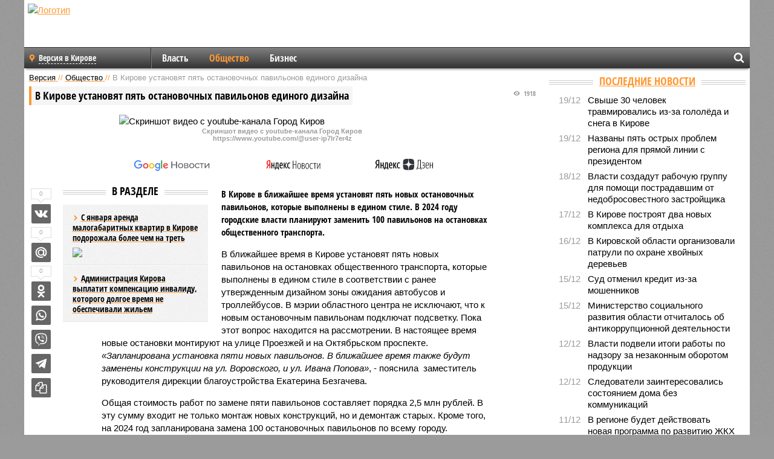

--- FILE ---
content_type: text/html; charset=UTF-8
request_url: https://nn.versia.ru/v-kirove-ustanovyat-pyat-ostanovochnyx-pavilonov-v-edinom-dizajne
body_size: 14325
content:
<!doctype html>
<!-- POST реально за: 0.855 -->
<html class="no-js" lang="ru">
<head>

    <title>В Кирове установят пять остановочных павильонов единого дизайна</title>

    <!-- NOINDEX -->

    <link rel="amphtml" href="https://nn.versia.ru/amp/v-kirove-ustanovyat-pyat-ostanovochnyx-pavilonov-v-edinom-dizajne">
    <!-- META -->
    <meta charset="utf-8">
    <meta name="viewport" content="width=device-width, initial-scale=1">
    <meta name="msapplication-TileColor" content="#da532c">
    <meta name="msapplication-TileImage" content="https://nn.versia.ru/i/v358/favicons/mstile-144x144.png">
    <meta name="theme-color" content="#666666">
    <!-- MANIFEST -->
    <link rel="manifest" href="/manifest.json">
    <!-- FONTS -->
    <link rel="preload" as="font" href="/i/v358/fonts/versia.woff" type="font/woff" crossorigin="crossorigin" class="head-custom-block" data-vdomignore="true" tabindex="0" />
    <link rel="preload" as="font" href="/i/v358/fonts/OpenSansCondensed-Light.woff2" type="font/woff2" crossorigin="crossorigin" class="head-custom-block" data-vdomignore="true" tabindex="0" />
    <link rel="preload" as="font" href="/i/v358/fonts/OpenSansCondensed-Bold.woff2" type="font/woff2" crossorigin="crossorigin" class="head-custom-block" data-vdomignore="true" tabindex="0" />
    <link rel="preload" as="font" href="/i/v358/fonts/OpenSansCondensed-LightItalic.woff2" type="font/woff2" crossorigin="crossorigin" class="head-custom-block" data-vdomignore="true" tabindex="0" />
    <!-- APPLE -->
    <meta name="apple-mobile-web-app-capable" content="yes">
    <meta name="apple-mobile-web-app-status-bar-style" content="black-translucent">
    <meta name="yandex-verification" content="fc1e3ca00dd4a5dc" />
    <meta property="fb:pages" content="280487745312215" />
    <!--[if IE]>
    <meta http-equiv="X-UA-Compatible" content="IE=edge,chrome=1">
    <![endif]-->

    <meta name="description" content="В Кирове в ближайшее время установят пять новых остановочных павильонов, которые выполнены в едином стиле. В 2024 году городские власти планируют заменить 100 павильонов на остановках общественного транспорта.">
    <meta name="keywords" content="павильонов, новых, время, Кирове, ближайшее, установят, остановочных, Трифонов, монастырь, улице, также, павильон, монтаж, конструкции, центра, областного, городу, остановке, ранее, транспорта">

    <!-- OPENGRAF -->
    <meta property="og:description" content="В Кирове в ближайшее время установят пять новых остановочных павильонов, которые выполнены в едином стиле. В 2024 году городские власти планируют заменить 100 павильонов на остановках общественного транспорта.">
    <meta property="og:url" content="https://nn.versia.ru/v-kirove-ustanovyat-pyat-ostanovochnyx-pavilonov-v-edinom-dizajne">
    <meta property="og:site_name" content="nn.versia.ru">
    <meta property="og:title" content="В Кирове установят пять остановочных павильонов единого дизайна">
    <meta property="og:type" content="article">
    <meta property="og:locale" content="ru_RU">
    <!--
    <meta name="twitter:card" content="summary_large_image">
    <meta name="twitter:site" content="@VersiaRu">
    <meta name="twitter:title" content="В Кирове установят пять остановочных павильонов единого дизайна">
    <meta name="twitter:description" content="В Кирове в ближайшее время установят пять новых остановочных павильонов, которые выполнены в едином стиле. В 2024 году городские власти планируют заменить 100 павильонов на остановках общественного транспорта.">
    -->

    <!-- IMAGE -->
    <meta property="og:image" content="https://nn.versia.ru/images/v/-/v-kirove-ustanovyat-pyat-ostanovochnyx-pavilonov-v-edinom-dizajne-1-1.png" />
    <meta property="og:image:width" content="540">
    <meta property="og:image:height" content="360">
    <meta property="og:image:type" content="image/jpeg">
    <!--
    <meta name="twitter:image" content="https://nn.versia.ru/images/v/-/v-kirove-ustanovyat-pyat-ostanovochnyx-pavilonov-v-edinom-dizajne-1-1.png">
    -->

    <!-- CSS -->
    <!--[if !IE]><!-->
    <link rel="stylesheet" property="stylesheet" href="//nn.versia.ru/i/v358/css/screen.css?v=1"><!--<![endif]-->
    <!--[if IE]>
    <link rel="stylesheet" property="stylesheet" href="//nn.versia.ru/i/v358/css/ie.css"><![endif]-->
    <link rel="stylesheet" property="stylesheet" href="//nn.versia.ru/i/v358/c/cookie.css">
    <!-- FAVICON(s) -->
    <link rel="apple-touch-icon" sizes="57x57"   href="https://nn.versia.ru/i/v358/favicons/apple-touch-icon-57x57.png">
    <link rel="apple-touch-icon" sizes="114x114" href="https://nn.versia.ru/i/v358/favicons/apple-touch-icon-114x114.png">
    <link rel="apple-touch-icon" sizes="72x72"   href="https://nn.versia.ru/i/v358/favicons/apple-touch-icon-72x72.png">
    <link rel="apple-touch-icon" sizes="144x144" href="https://nn.versia.ru/i/v358/favicons/apple-touch-icon-144x144.png">
    <link rel="apple-touch-icon" sizes="60x60"   href="https://nn.versia.ru/i/v358/favicons/apple-touch-icon-60x60.png">
    <link rel="apple-touch-icon" sizes="120x120" href="https://nn.versia.ru/i/v358/favicons/apple-touch-icon-120x120.png">
    <link rel="apple-touch-icon" sizes="76x76"   href="https://nn.versia.ru/i/v358/favicons/apple-touch-icon-76x76.png">
    <link rel="apple-touch-icon" sizes="152x152" href="https://nn.versia.ru/i/v358/favicons/apple-touch-icon-152x152.png">

    <link rel="icon" type="image/png"            href="https://nn.versia.ru/i/v358/favicons/favicon-196x196.png"  sizes="196x196">
    <link rel="icon" type="image/png"            href="https://nn.versia.ru/i/v358/favicons/favicon-160x160.png"  sizes="160x160">
    <link rel="icon" type="image/png"            href="https://nn.versia.ru/i/v358/favicons/favicon-120x120.png"  sizes="120x120">
    <link rel="icon" type="image/png"            href="https://nn.versia.ru/i/v358/favicons/favicon-96x96.png"    sizes="96x96">
    <link rel="icon" type="image/png"            href="https://nn.versia.ru/i/v358/favicons/favicon-16x16.png"    sizes="16x16">
    <link rel="icon" type="image/png"            href="https://nn.versia.ru/i/v358/favicons/favicon-32x32.png"    sizes="32x32">

    <link rel="icon" type="image/svg+xml"        href="https://nn.versia.ru/i/v358/favicons/favicon.svg">
    <link rel="icon" type="image/x-icon"         href="https://nn.versia.ru/i/v358/favicons/favicon.ico">

    <link rel="canonical" href="https://nn.versia.ru/v-kirove-ustanovyat-pyat-ostanovochnyx-pavilonov-v-edinom-dizajne" />

    <!-- GLOBAL_JS -->

    <script>
        var ver_sid = '86910BD7-838D-4B00-9E0C-0EEC7E62F6C4';
        var fc_pageurl = 'https%3A%2F%2Fnn.versia.ru%2Fv-kirove-ustanovyat-pyat-ostanovochnyx-pavilonov-v-edinom-dizajne';
        var ispre = false;
    </script>

</head>
<!-- POST_NEWS -->
<body class="main-body">



<div id="outer-wrap">
    <div id="inner-wrap">
        <div class="bannerholder versia-b1"></div>
        <header class="main-header">
    <a href="/" class="logo" title="Версия в Кировской и Нижегородской областях - новости и расследования газеты «Наша версия» в Кирове и Нижнем Новгороде"><img width="260" height="75" alt="Логотип" src="/webp/images/newspaper.png"></a>
    
    <ul class="columnists">
        
    </ul>

</header>
        <nav class="main-nav">

    <div class="main-nav__region js-toggle-btn" data-toggle="#toggle-region">
        <span>Версия в Кирове</span>
    </div>

    <div class="nav-btn__container">
        <span class="nav-btn js-toggle-btn" data-toggle="#toggle-search" id="search-toggle-btn"> <i
                class="icon-magnify"></i></span>
        <span class="nav-btn js-toggle-btn" data-toggle="#toggle-nav"> <i class="icon-menu"></i></span>
    </div>

    <div class="toggle-container" id="toggle-region">
        <ul class="region-select fl-l">
    <li>
        <a href="//nn.versia.ru"><span>Версия в Кирове</span></a>
        <ul>
            <li>
    <a href="//versia.ru"><span>Федеральный выпуск</span></a>
</li><li>
    <a href="//neva.versia.ru">Версия на Неве</a>
</li><li>
    <a href="//saratov.versia.ru">Версия в Саратове</a>
</li><li>
    <a href="//ch.versia.ru">Версия в Чувашии</a>
</li><li>
    <a href="//rb.versia.ru">Версия в Башкирии</a>
</li><li>
    <a href="//kavkaz.versia.ru">Версия на Кавказе</a>
</li><li>
    <a href="//tat.versia.ru">Версия в Татарстане</a>
</li><li>
    <a href="//voronezh.versia.ru">Версия в Воронеже</a>
</li>
        </ul>
    </li>
</ul>
    </div>
    <div class="toggle-container" id="toggle-nav">
        <div id="nav" class="nav" role="navigation">
            <ul>
                <li><a href="/vlast">Власть</a></li><li class="is-active"><a href="/obshestvo">Общество</a></li><li><a href="/bisnes">Бизнес</a></li>
            </ul>
        </div>
    </div>
    <div class="toggle-container" id="toggle-search">
        <div class="search">
            <div class="search__form versia-search">
            </div>
            <div class="search__toggle"></div>
        </div>
    </div>
</nav>
        <div id="main" role="main">
            <div class="cf">
                <div class="content">
                    <div class="scroll-action"></div>
                    <div class="single-post" id="post_186971">
                        <!-- NEWS -->
                        <div class="font1 small color-primary block-s" itemscope itemtype="http://schema.org/BreadcrumbList">
    <span itemprop="itemListElement" itemscope itemtype="http://schema.org/ListItem">
        <a itemprop="item" href="/" class="title" title="Версия в Кировской и Нижегородской областях - новости и расследования газеты «Наша версия» в Кирове и Нижнем Новгороде">
            <span itemprop="name">Версия</span>
            <meta itemprop="position" content="1"/>
        </a>
    </span>
    //
    <span itemprop="itemListElement" itemscope itemtype="http://schema.org/ListItem">
        <a itemprop="item" href="/obshestvo" class="title" title="Общество - социально значимые события газеты «Наша версия в Кирове и Нижнем Новгороде»">
            <span itemprop="name">Общество</span>
            <meta itemprop="position" content="2"/>
        </a>
    </span>
    //
    <span class="color2">В Кирове установят пять остановочных павильонов единого дизайна</span>
</div>
                        <article class="article block-xl" itemscope itemtype="http://schema.org/Article">
                            <!-- META ТИП -->
                            <meta property="article:tag" content="Новость">
                            <!-- META СЮЖЕТ -->
                            
                            <!-- META ДОСЬЕ -->
                            
                            <div class="update-history-top" post_id="186971" url="/v-kirove-ustanovyat-pyat-ostanovochnyx-pavilonov-v-edinom-dizajne"
                                 title="В Кирове установят пять остановочных павильонов единого дизайна"></div>
                            <div class="article-headings">
                                <div class="zag4 block-l">
    <div class="file d-ib" itemprop="headline">
        <h1 itemprop="name">В Кирове установят пять остановочных павильонов единого дизайна</h1>
    </div>
</div>

<div class="post-views">
    <span class="info zag5"><i class="icon-views"></i> 1918</span>
</div>
                            </div>
                            <figure class="cf article-gallery-wrapper block-xl pos-r" itemprop="image" itemscope
        itemtype="https://schema.org/ImageObject">
    <img itemprop="url" width="540" height="360" src="/webp/540/360/images/v/-/v-kirove-ustanovyat-pyat-ostanovochnyx-pavilonov-v-edinom-dizajne-1-1.png" alt="Скриншот видео с youtube-канала Город Киров" title="Скриншот видео с youtube-канала Город Киров" class="d-b m0-a">
<meta itemprop="width" content="540">
<meta itemprop="height" content="360">
<figcaption class="info padding fw-b ta-c">Скриншот видео с youtube-канала Город Киров<br />https://www.youtube.com/@user-ip7lr7er4z</figcaption>
</figure>

                            <div class="article__subscribe subscribe">
                                <a class="subscribe__link"
                                   href="/click/?//news.google.com/publications/CAAqBwgKMJbF-gowsa3oAg?hl=ru&gl=RU&ceid=RU%3Aru">
                                    <img width="162" height="26" src="/i/img/subscribe/google-news.svg"
                                         alt="Версия в Google Новостях">
                                </a>

                                <a class="subscribe__link" href="/click/?//yandex.ru/news/?favid=11490">
                                    <img width="116" height="26" src="/i/img/subscribe/ya-news.svg"
                                         alt="Версия в Яндекс Новостях">
                                </a>

                                <a class="subscribe__link" href="/click/?//zen.yandex.ru/versia.ru">
                                    <img width="125" height="26" src="/i/img/subscribe/ya-dzen.svg"
                                         alt="Версия в Яндекс Дзен">
                                </a>
                            </div>

                            <div class="article-text copyclip">
                                <div class="article-aside-left desktop-visible">
                                    <div class="box-title">
                                        <span>В разделе</span>
                                    </div>

                                    <div class="rich-links-list">
                                        <a href="/s-yanvarya-arenda-malogabaritnyx-kvartir-v-kirove-podorozhala-bolee-chem-na-tret" title="С января аренда малогабаритных квартир в Кирове подорожала более чем на треть">
    <span>С января аренда малогабаритных квартир в Кирове подорожала более чем на треть</span>
    <img width="208" height="138" src="/webp/208/138/images/s/-/s-yanvarya-arenda-malogabaritnyx-kvartir-v-kirove-podorozhala-bolee-chem-na-tret-1-1.jpg" loading="lazy" lt="С января аренда малогабаритных квартир в Кирове подорожала более чем на треть">
</a><a href="/administraciya-kirova-vyplatit-kompensaciyu-invalidu-kotorogo-dolgoe-vremya-ne-obespechivali-zhilem" title="Администрация Кирова выплатит компенсацию инвалиду, которого долгое время не обеспечивали жильем">Администрация Кирова выплатит компенсацию инвалиду, которого долгое время не обеспечивали жильем</a>
                                        
                                    </div>
                                </div>
                                <p class="lead">В Кирове в ближайшее время установят пять новых остановочных павильонов, которые выполнены в едином стиле. В 2024 году городские власти планируют заменить 100 павильонов на остановках общественного транспорта.</p>
                                <p>В ближайшее время в Кирове установят пять новых павильонов на остановках общественного транспорта, которые выполнены в едином стиле в соответствии с ранее утвержденным дизайном зоны ожидания автобусов и троллейбусов. В мэрии областного центра не исключают, что к новым остановочным павильонам подключат подсветку. Пока этот вопрос находится на рассмотрении. В настоящее время новые остановки монтируют на улице Проезжей и на Октябрьском проспекте. <i>«Запланирована установка пяти новых павильонов. В ближайшее время также будут заменены конструкции на ул. Воровского, и ул. Ивана Попова»</i>, - пояснила  заместитель руководителя дирекции благоустройства Екатерина Безгачева.</p><p>Общая стоимость работ по замене пяти павильонов составляет порядка 2,5 млн рублей. В эту сумму входит не только монтаж новых конструкций, но и демонтаж старых. Кроме того, на 2024 год запланирована замена 100 остановочных павильонов по всему городу. </p><p>Напомним, ранее «Наша Версия в Кировской области» сообщала о том, что администрацию областного центра через суд обязали установить павильон на остановке «Трифонов монастырь» на улице Ленина. На отсутствие павильона горожане жаловались неоднократно. В результате, на сообщения на эту тему обратили внимание сотрудники прокуратуры Первомайского района города. В надзорном ведомстве провели проверку, а по ее окончании обратились в суд. </p><div class="article__banner">
    <div class="versia-x0"></div>
</div><p>На данный момент павильон на остановке «Трифонов монастырь» уже установлен. Закупка конструкции, ее монтаж, а также благоустройство территории обошлись городу примерно в 450 тыс. рублей.</p>
                                
                                
                                <div class="share_186971 share share--hidden">
    	<span id="speechControlBlock" class="post-audio speechControlBlock" style="display: none">
            <a id="speakOrPauseLink" class="icon-sound-click speakOrPauseLink" href="" title="Прослушать текст новости"><i class="icon-sound"></i></a>
            <a id="speechRateDownLink" class="speechRateDownLink" style="text-decoration: none" href="" title="Медленнее"><i class="icon-slower"></i></a>
            <a id="speechRateUpLink" class="speechRateUpLink" style="text-decoration: none" href="" title="Быстрее"><i class="icon-faster"></i></a>
    	</span>

    <!--
    <div class="share__item">
        <span>0</span>
        <a href="/click/?//twitter.com/share?url=https%3A%2F%2Fnn.versia.ru%2Fv-kirove-ustanovyat-pyat-ostanovochnyx-pavilonov-v-edinom-dizajne&text=%D0%92+%D0%9A%D0%B8%D1%80%D0%BE%D0%B2%D0%B5+%D1%83%D1%81%D1%82%D0%B0%D0%BD%D0%BE%D0%B2%D1%8F%D1%82+%D0%BF%D1%8F%D1%82%D1%8C+%D0%BE%D1%81%D1%82%D0%B0%D0%BD%D0%BE%D0%B2%D0%BE%D1%87%D0%BD%D1%8B%D1%85+%D0%BF%D0%B0%D0%B2%D0%B8%D0%BB%D1%8C%D0%BE%D0%BD%D0%BE%D0%B2+%D0%B5%D0%B4%D0%B8%D0%BD%D0%BE%D0%B3%D0%BE+%D0%B4%D0%B8%D0%B7%D0%B0%D0%B9%D0%BD%D0%B0" class="twt">Поделиться в Twitter</a>
    </div>
    -->

    <div class="share__item">
        <span>0</span>
        <a href="/click/?//vkontakte.ru/share.php?url=https%3A%2F%2Fnn.versia.ru%2Fv-kirove-ustanovyat-pyat-ostanovochnyx-pavilonov-v-edinom-dizajne" class="vkt">Поделиться ВКонтакте</a>
    </div>

    <div class="share__item">
        <span>0</span>
        <a href="/click/?//connect.mail.ru/share?url=https%3A%2F%2Fnn.versia.ru%2Fv-kirove-ustanovyat-pyat-ostanovochnyx-pavilonov-v-edinom-dizajne&title=%D0%92+%D0%9A%D0%B8%D1%80%D0%BE%D0%B2%D0%B5+%D1%83%D1%81%D1%82%D0%B0%D0%BD%D0%BE%D0%B2%D1%8F%D1%82+%D0%BF%D1%8F%D1%82%D1%8C+%D0%BE%D1%81%D1%82%D0%B0%D0%BD%D0%BE%D0%B2%D0%BE%D1%87%D0%BD%D1%8B%D1%85+%D0%BF%D0%B0%D0%B2%D0%B8%D0%BB%D1%8C%D0%BE%D0%BD%D0%BE%D0%B2+%D0%B5%D0%B4%D0%B8%D0%BD%D0%BE%D0%B3%D0%BE+%D0%B4%D0%B8%D0%B7%D0%B0%D0%B9%D0%BD%D0%B0" class="mlr">Поделиться Моем Мире</a>
    </div>

    <div class="share__item">
        <span>0</span>
        <a href="/click/?//www.odnoklassniki.ru/dk?st.cmd=addShare&st.s=1&st._surl=https%3A%2F%2Fnn.versia.ru%2Fv-kirove-ustanovyat-pyat-ostanovochnyx-pavilonov-v-edinom-dizajne&amp;st.comments=%D0%92+%D0%9A%D0%B8%D1%80%D0%BE%D0%B2%D0%B5+%D1%83%D1%81%D1%82%D0%B0%D0%BD%D0%BE%D0%B2%D1%8F%D1%82+%D0%BF%D1%8F%D1%82%D1%8C+%D0%BE%D1%81%D1%82%D0%B0%D0%BD%D0%BE%D0%B2%D0%BE%D1%87%D0%BD%D1%8B%D1%85+%D0%BF%D0%B0%D0%B2%D0%B8%D0%BB%D1%8C%D0%BE%D0%BD%D0%BE%D0%B2+%D0%B5%D0%B4%D0%B8%D0%BD%D0%BE%D0%B3%D0%BE+%D0%B4%D0%B8%D0%B7%D0%B0%D0%B9%D0%BD%D0%B0" class="okl">Поделиться на Одноклассниках</a>
    </div>

    <div class="share__item">
        <a href="/click/?https://api.whatsapp.com/send?text=https%3A%2F%2Fnn.versia.ru%2Fv-kirove-ustanovyat-pyat-ostanovochnyx-pavilonov-v-edinom-dizajne" class="wsp" title="Поделиться в WhatsApp" alt="Поделиться в WhatsApp">Поделиться в WhatsApp</a>
    </div>

    <div class="share__item">
        <a href="/click/?https://api.viber.com/send?text=https%3A%2F%2Fnn.versia.ru%2Fv-kirove-ustanovyat-pyat-ostanovochnyx-pavilonov-v-edinom-dizajne" class="vbr" title="Поделиться в Viber" alt="Поделиться в Viber">Поделиться в Viber</a>
    </div>

    <div class="share__item">
        <a href="/click/?https://t.me/share/url?url=https%3A%2F%2Fnn.versia.ru%2Fv-kirove-ustanovyat-pyat-ostanovochnyx-pavilonov-v-edinom-dizajne" class="tlg" title="Поделиться в Telegram" alt="Поделиться в Telegram">Поделиться в Telegram</a>
    </div>

    <div class="share__item" id="copy_186971" data-clipboard-target="#post_186971" >
        <a href="" onClick="return false;" class="txt">Копировать текст статьи</a>
    </div>
</div>
                            </div>
                            <div class="info fw-b block-l cf ta-r">
                                <div class="block-xs" itemprop="author" itemscope itemtype="http://schema.org/Person">
                                    <span itemprop="name">Отдел новостей «Нашей версии в Кировской области»</span>
                                    
                                </div>
                                <span itemprop="publisher" itemscope itemtype="https://schema.org/Organization">
                                <span itemprop="logo" itemscope itemtype="https://schema.org/ImageObject">
                                    <img itemprop="url image" alt="Логотип versia.ru"
                                         src="https://versia.ru/newspaper_amp.jpg" loading="lazy"
                                         style="display:none;"/>
                                    <meta itemprop="width" content="260">
                                    <meta itemprop="height" content="75">
                                </span>
                                <meta itemprop="name" content="Газета &laquo;Наша версия&raquo;">
                                <meta itemprop="telephone" content="+7 495 276-03-48">
                                <meta itemprop="address" content="123100, Россия, Москва, улица 1905 года, 7с1">
                            </span>
                                <link itemprop="mainEntityOfPage" href="https://versia.ru/v-kirove-ustanovyat-pyat-ostanovochnyx-pavilonov-v-edinom-dizajne"/>
                                
                                <div class="fs-i info ta-r">
    <div>Опубликовано: <span itemprop="datePublished" content="2023-11-18T10:35:16+03:00">18.11.2023 10:35</span></div>
    <div>Отредактировано: <span itemprop="dateModified" content="2023-11-18T10:35:16+03:00">18.11.2023 10:35</span></div>
</div>
                            </div>
                            <div class="update-history-bot" post_id="186971" url="/v-kirove-ustanovyat-pyat-ostanovochnyx-pavilonov-v-edinom-dizajne"
                                 title="В Кирове установят пять остановочных павильонов единого дизайна"></div>
                            <div class="cf padding links-list block-xl">
                                
                                <div class="article-nav-right">
    <div class="media">
        <a href="/ministerstvo-socialnogo-razvitiya-oblasti-otchitalos-ob-antikorrupcionnoj-deyatelnosti" class="img desktop-visible" title="Министерство социального развития области отчиталось об антикоррупционной деятельности">
    <img width="90" height="60" src="/webp/90/60/images/m/i/ministerstvo-socialnogo-razvitiya-oblasti-otchitalos-ob-antikorrupcionnoj-deyatelnosti-1-1.jpg" loading="lazy" alt="Министерство социального развития области отчиталось об антикоррупционной деятельности" width="90">
</a>
        <div class="bd">
            <div class="zag5 icon-chevron block-s">
                <a href="/ministerstvo-socialnogo-razvitiya-oblasti-otchitalos-ob-antikorrupcionnoj-deyatelnosti" class="title" title="Министерство социального развития области отчиталось об антикоррупционной деятельности">
                    <span>Министерство социального развития области отчиталось об антикоррупционной деятельности</span>
                </a>
            </div>
        </div>
    </div>
</div>
                            </div>
                        </article>
                        <div class="block-xl printhidden">
                            <div class="box-title commtogle" id="commtogle_186971" post_id="186971" style="cursor:pointer">
    <span>Комментарии <i class="info"><span id="comms" class="icon-comment">0</span></i></span>
</div>
<div class="media comment-form padding block-xl" id="commblock_186971" style="display:none">
    <div class="bd">
        <div class="input-wrapper">
            <textarea name="commtxt" id="commtxt_186971" rows="5"
                      placeholder="Нецензурные и противоречащие законодательству РФ комментарии удаляются"
                      class="block-m"></textarea>

            <div class="ta-r block-m">
                <a href="#" id="commclick_186971" class="button zag6 tt-u comm-send"
                   post_id="186971">Отправить</a>
            </div>
        </div>
    </div>
</div>
<ul id="ul_0" class="comments ulblock_186971" style="display:none">
    
</ul>
                        </div>
                        <div class="bannerholder versia-b2"></div>
                        <div class="block-xl printhidden mobile-hidden">
                            <div class="box-title">
                                <span>Еще на сайте</span>
                            </div>
                            <div class="row-columns">
                                <!-- NO MORE --><div class="column">
    <div class="column-featured">
        <a href="//nn.versia.ru/v-kirove-mozhet-obankrotitsya-edinaya-upravlyayushhaya-kompaniya" class="d-b" title="В Кирове может обанкротиться «Единая управляющая компания»">
            <img width="267" height="178" src="/webp/267/178/images/v/-/v-kirove-mozhet-obankrotitsya-edinaya-upravlyayushhaya-kompaniya-1-1.jpg" loading="lazy" class="d-b" alt="В Кирове может обанкротиться «Единая управляющая компания»">
        </a>
        <a href="//nn.versia.ru/v-kirove-mozhet-obankrotitsya-edinaya-upravlyayushhaya-kompaniya" class="featured-post-info">
                        <span class="featured-post-text">
                          <span class="featured-post-title">В Кирове может обанкротиться «Единая управляющая компания»</span>
                          <span class="featured-post-lead">В Кирове могут признать банкротом «Единую управляющую компанию». Коммунальная организация задолжала кировскому филиалу «ЭнергосбыТ Плюс» более 5 млн рублей.</span>
                       </span>
        </a>
        <div class="count">
            <span class="icon-views d-b">1977</span>
            <span class="icon-comment d-b">0</span>
        </div>
    </div>
</div><div class="column">
    <div class="column-featured">
        <a href="//nn.versia.ru/v-2024-godu-vlasti-kirova-planiruyut-ustanovit-9-novyx-svetoforov" class="d-b" title="В 2024 году власти Кирова планируют установить 9 новых светофоров">
            <img width="267" height="178" src="/webp/267/178/images/v/-/v-2024-godu-vlasti-kirova-planiruyut-ustanovit-9-novyx-svetoforov-1-1.jpg" loading="lazy" class="d-b" alt="В 2024 году власти Кирова планируют установить 9 новых светофоров">
        </a>
        <a href="//nn.versia.ru/v-2024-godu-vlasti-kirova-planiruyut-ustanovit-9-novyx-svetoforov" class="featured-post-info">
                        <span class="featured-post-text">
                          <span class="featured-post-title">В 2024 году власти Кирова планируют установить 9 новых светофоров</span>
                          <span class="featured-post-lead">В Кирове в 2024 году на девяти участках городских дорог, где часто фиксируются дорожно-транспортные происшествия, могут установить светофоры. Чиновники уже подготовили проектно-сметную документацию.</span>
                       </span>
        </a>
        <div class="count">
            <span class="icon-views d-b">2708</span>
            <span class="icon-comment d-b">0</span>
        </div>
    </div>
</div><div class="column">
    <div class="column-featured">
        <a href="//nn.versia.ru/v-dekabre-v-skvere-trudovoj-slavy-v-kirove-ustanovyat-novuyu-stelu" class="d-b" title="В декабре в сквере Трудовой славы в Кирове установят новую стелу">
            <img width="267" height="178" src="/webp/267/178/images/v/-/v-dekabre-v-skvere-trudovoj-slavy-v-kirove-ustanovyat-novuyu-stelu-1-1.png" loading="lazy" class="d-b" alt="В декабре в сквере Трудовой славы в Кирове установят новую стелу">
        </a>
        <a href="//nn.versia.ru/v-dekabre-v-skvere-trudovoj-slavy-v-kirove-ustanovyat-novuyu-stelu" class="featured-post-info">
                        <span class="featured-post-text">
                          <span class="featured-post-title">В декабре в сквере Трудовой славы в Кирове установят новую стелу</span>
                          <span class="featured-post-lead">Стелу в сквере Трудовой славы в Кирове планируют установить в декабре 2023 года. Стоимость работ составляет около 62 млн рублей.</span>
                       </span>
        </a>
        <div class="count">
            <span class="icon-views d-b">2221</span>
            <span class="icon-comment d-b">0</span>
        </div>
    </div>
</div>
                            </div>
                        </div>
                    </div>
                </div>
                <div class="sidebar">
                    <div class="bannerholder versia-b4"></div>
                    
                    
                    <div class="block-m">
    <div class="box-title">
        <span><a href="/news">Последние новости</a></span>
    </div>
    <div class="scrollable-area">
        <ul class="news-list block-m" id="fc_news_lis">
            <li class="cf block-s ">
    <div class="news-list-time">19/12</div>
    <div class="news-list-title">
        <a href="/svyshe-30-chelovek-travmirovalis-iz-za-gololyoda-i-snega-v-kirove" class="title" title="Свыше 30 человек травмировались из-за гололёда и снега в Кирове">
            <span>Свыше 30 человек травмировались из-за гололёда и снега в Кирове</span>
        </a>
    </div>
</li><li class="cf block-s ">
    <div class="news-list-time">19/12</div>
    <div class="news-list-title">
        <a href="/nazvany-pyat-ostryx-problem-dlya-pryamoj-linii-s-prezidentom" class="title" title="Названы пять острых проблем региона для прямой линии с президентом">
            <span>Названы пять острых проблем региона для прямой линии с президентом</span>
        </a>
    </div>
</li><li class="cf block-s ">
    <div class="news-list-time">18/12</div>
    <div class="news-list-title">
        <a href="/vlasti-sozdadut-rabochuyu-gruppu-dlya-pomoshhi-postradavshim-ot-nedobrosovestnogo-zastrojshhika" class="title" title="Власти создадут рабочую группу для помощи пострадавшим от недобросовестного застройщика">
            <span>Власти создадут рабочую группу для помощи пострадавшим от недобросовестного застройщика</span>
        </a>
    </div>
</li><li class="cf block-s ">
    <div class="news-list-time">17/12</div>
    <div class="news-list-title">
        <a href="/v-kirove-postroyat-dva-novyx-kompleksa-dlya-otdyxa" class="title" title="В Кирове построят два новых комплекса для отдыха">
            <span>В Кирове построят два новых комплекса для отдыха</span>
        </a>
    </div>
</li><li class="cf block-s ">
    <div class="news-list-time">16/12</div>
    <div class="news-list-title">
        <a href="/v-kirovskoj-oblasti-organizovali-patruli-po-oxrane-xvojnyx-derevev" class="title" title="В Кировской области организовали патрули по охране хвойных деревьев">
            <span>В Кировской области организовали патрули по охране хвойных деревьев</span>
        </a>
    </div>
</li><li class="cf block-s mobile-hidden">
    <div class="news-list-time">15/12</div>
    <div class="news-list-title">
        <a href="/sud-otmenil-kredit-iz-za-moshennikov" class="title" title="Суд отменил кредит из-за мошенников">
            <span>Суд отменил кредит из-за мошенников</span>
        </a>
    </div>
</li><li class="cf block-s mobile-hidden">
    <div class="news-list-time">15/12</div>
    <div class="news-list-title">
        <a href="/ministerstvo-socialnogo-razvitiya-oblasti-otchitalos-ob-antikorrupcionnoj-deyatelnosti" class="title" title="Министерство социального развития области отчиталось об антикоррупционной деятельности">
            <span>Министерство социального развития области отчиталось об антикоррупционной деятельности</span>
        </a>
    </div>
</li><li class="cf block-s mobile-hidden">
    <div class="news-list-time">12/12</div>
    <div class="news-list-title">
        <a href="/vlasti-podveli-itogi-raboty-po-nadzoru-za-nezakonnym-oborotom-produkcii" class="title" title="Власти подвели итоги работы по надзору за незаконным оборотом продукции">
            <span>Власти подвели итоги работы по надзору за незаконным оборотом продукции</span>
        </a>
    </div>
</li><li class="cf block-s mobile-hidden">
    <div class="news-list-time">12/12</div>
    <div class="news-list-title">
        <a href="/sledovateli-zainteresovalis-sostoyaniem-doma-bez-kommunikacij" class="title" title="Следователи заинтересовались состоянием дома без коммуникаций">
            <span>Следователи заинтересовались состоянием дома без коммуникаций</span>
        </a>
    </div>
</li><li class="cf block-s mobile-hidden">
    <div class="news-list-time">11/12</div>
    <div class="news-list-title">
        <a href="/v-regione-budet-dejstvovat-novaya-programma-po-razvitiyu-zhkx" class="title" title="В регионе будет действовать новая программа по развитию ЖКХ">
            <span>В регионе будет действовать новая программа по развитию ЖКХ</span>
        </a>
    </div>
</li><li class="cf block-s mobile-hidden">
    <div class="news-list-time">10/12</div>
    <div class="news-list-title">
        <a href="/predprinimatel-maskiroval-reklamu-pod-kvitancii-za-kommunalnye-uslugi" class="title" title="Предприниматель маскировал рекламу под квитанции за коммунальные услуги">
            <span>Предприниматель маскировал рекламу под квитанции за коммунальные услуги</span>
        </a>
    </div>
</li><li class="cf block-s mobile-hidden">
    <div class="news-list-time">09/12</div>
    <div class="news-list-title">
        <a href="/po-materialam-prokuratury-dosrochno-prekrashheny-polnomochiya-municipalnogo-sluzhashhego" class="title" title="По материалам прокуратуры досрочно прекращены полномочия муниципального служащего">
            <span>По материалам прокуратуры досрочно прекращены полномочия муниципального служащего</span>
        </a>
    </div>
</li><li class="cf block-s mobile-hidden">
    <div class="news-list-time">08/12</div>
    <div class="news-list-title">
        <a href="/v-kirovskoj-oblasti-razrabotany-dve-novye-programmy-v-sfere-turizma" class="title" title="В Кировской области разработаны две новые программы в сфере туризма">
            <span>В Кировской области разработаны две новые программы в сфере туризма</span>
        </a>
    </div>
</li><li class="cf block-s mobile-hidden">
    <div class="news-list-time">08/12</div>
    <div class="news-list-title">
        <a href="/kirovchanka-pri-pomoshhi-socialnogo-kontrakta-otkryla-konditerskuyu" class="title" title="Кировчанка при помощи социального контракта открыла кондитерскую">
            <span>Кировчанка при помощи социального контракта открыла кондитерскую</span>
        </a>
    </div>
</li><li class="cf block-s mobile-hidden">
    <div class="news-list-time">05/12</div>
    <div class="news-list-title">
        <a href="/devushka-raskryla-moshennikov-posle-voprosa-o-klichke-kotov" class="title" title="Девушка раскрыла мошенников после вопроса о кличке котов">
            <span>Девушка раскрыла мошенников после вопроса о кличке котов</span>
        </a>
    </div>
</li>
        </ul>
    </div>
    <div class="block-xl ta-c tt-u fw-b zag6">
        <a href="/news" class="button">Еще новости</a>
    </div>
</div>
                    <div class="bannerholder versia-b5"></div>
                    <div class="block-m">
    <div class="box-title">
        <span>Еще из раздела &laquo;Общество&raquo;</span>
    </div>
    <div class="tabs"></div>
    <ul class="links-list padding paper tab-content visible">
        <li>
    <div class="img">
        <a href="/glavvrach-infekcionnoj-klinicheskoj-bolnicy-kirovskoj-oblasti-olesya-redkina-stanet-deputatom-gosdumy" title="Главврач инфекционной клинической больницы Кировской области Олеся Редькина станет депутатом Госдумы">
            <img width="90" height="60" src="/webp/90/60/images/g/l/glavvrach-infekcionnoj-klinicheskoj-bolnicy-kirovskoj-oblasti-olesya-redkina-stanet-deputatom-gosdumy-1-1.png" loading="lazy" alt="Главврач инфекционной клинической больницы Кировской области Олеся Редькина станет депутатом Госдумы" width="90">
        </a>
    </div>
    <div class="bd zag5 block-xs">
        <a href="/glavvrach-infekcionnoj-klinicheskoj-bolnicy-kirovskoj-oblasti-olesya-redkina-stanet-deputatom-gosdumy" class="title" title="Главврач инфекционной клинической больницы Кировской области Олеся Редькина станет депутатом Госдумы"><span>По очереди в Госдуму</span></a>
    </div>
</li><li>
    <div class="img">
        <a href="/kirov-zanimaet-lidiruyushhie-pozicii-v-rossii-po-tempam-rosta-cen-na-arendu-zhilya" title="Киров занимает лидирующие позиции в России по темпам роста цен на аренду жилья">
            <img width="90" height="60" src="/webp/90/60/images/k/i/kirov-zanimaet-lidiruyushhie-pozicii-v-rossii-po-tempam-rosta-cen-na-arendu-zhilya-1-1.jpg" loading="lazy" alt="Киров занимает лидирующие позиции в России по темпам роста цен на аренду жилья" width="90">
        </a>
    </div>
    <div class="bd zag5 block-xs">
        <a href="/kirov-zanimaet-lidiruyushhie-pozicii-v-rossii-po-tempam-rosta-cen-na-arendu-zhilya" class="title" title="Киров занимает лидирующие позиции в России по темпам роста цен на аренду жилья"><span>Дорогие «двушки» и «однушки»</span></a>
    </div>
</li><li>
    <div class="img">
        <a href="/v-kirove-izgotavlivali-i-prodavali-produkty-iz-myasa-pticy-neizvestnogo-proisxozhdeniya" title="В Кирове изготавливали и продавали продукты из мяса птицы неизвестного происхождения">
            <img width="90" height="60" src="/webp/90/60/images/v/-/v-kirove-izgotavlivali-i-prodavali-produkty-iz-myasa-pticy-neizvestnogo-proisxozhdeniya-1-1.jpg" loading="lazy" alt="В Кирове изготавливали и продавали продукты из мяса птицы неизвестного происхождения" width="90">
        </a>
    </div>
    <div class="bd zag5 block-xs">
        <a href="/v-kirove-izgotavlivali-i-prodavali-produkty-iz-myasa-pticy-neizvestnogo-proisxozhdeniya" class="title" title="В Кирове изготавливали и продавали продукты из мяса птицы неизвестного происхождения"><span>В Кирове изготавливали и продавали продукты из мяса птицы неизвестного происхождения</span></a>
    </div>
</li><li>
    <div class="img">
        <a href="/v-kirovskoj-oblasti-administraciyu-shkoly-sovetka-cherez-sud-zastavili-sdelat-kapremont-v-sportzale" title="В Кировской области администрацию школы Советска через суд заставили сделать капремонт в спортзале">
            <img width="90" height="60" src="/webp/90/60/images/v/-/v-kirovskoj-oblasti-administraciyu-shkoly-sovetka-cherez-sud-zastavili-sdelat-kapremont-v-sportzale-1-1.jpg" loading="lazy" alt="В Кировской области администрацию школы Советска через суд заставили сделать капремонт в спортзале" width="90">
        </a>
    </div>
    <div class="bd zag5 block-xs">
        <a href="/v-kirovskoj-oblasti-administraciyu-shkoly-sovetka-cherez-sud-zastavili-sdelat-kapremont-v-sportzale" class="title" title="В Кировской области администрацию школы Советска через суд заставили сделать капремонт в спортзале"><span>В Кировской области администрацию школы Советска через суд заставили сделать капремонт в спортзале</span></a>
    </div>
</li><li>
    <div class="img">
        <a href="/vse-municipalitety-kirovskoj-oblasti-ficialno-priznany-gotovymi-zime" title="Все муниципалитеты Кировской области официально признаны готовыми к зиме">
            <img width="90" height="60" src="/webp/90/60/images/v/s/vse-municipalitety-kirovskoj-oblasti-ficialno-priznany-gotovymi-zime-1-1.jpg" loading="lazy" alt="Все муниципалитеты Кировской области официально признаны готовыми к зиме" width="90">
        </a>
    </div>
    <div class="bd zag5 block-xs">
        <a href="/vse-municipalitety-kirovskoj-oblasti-ficialno-priznany-gotovymi-zime" class="title" title="Все муниципалитеты Кировской области официально признаны готовыми к зиме"><span>Все муниципалитеты Кировской области официально признаны готовыми к зиме</span></a>
    </div>
</li>
    </ul>
</div>
                    <div class="block-m">
    <div class="box-title">
        <span>Случайные статьи</span>
    </div>
    <ul class="column-list">
        <li>
    <div class="media">
        <a href="/stroitelstva-pervogo-yetazha-v-shhshkole-v-slbode-sheveli-v-kirove-mozhet-byt-nachnetsya-eshhe-v-yetom-godu" class="img" title="Строительства первого этажа в школе в слободе Шевели в Кирове, возможно, начнется еще в этом году">
            <img width="90" height="60" src="/webp/90/60/images/s/t/stroitelstva-pervogo-yetazha-v-shhshkole-v-slbode-sheveli-v-kirove-mozhet-byt-nachnetsya-eshhe-v-yetom-godu-1-1.jpg" width="96" loading="lazy" alt="Строительства первого этажа в школе в слободе Шевели в Кирове, возможно, начнется еще в этом году">
        </a>
        <div class="bd">
            <div class="zag6 font2 icon-listitem block-s">
                <a href="/stroitelstva-pervogo-yetazha-v-shhshkole-v-slbode-sheveli-v-kirove-mozhet-byt-nachnetsya-eshhe-v-yetom-godu" class="title" title="Строительства первого этажа в школе в слободе Шевели в Кирове, возможно, начнется еще в этом году">
                    <span>За проект тревожно</span>
                </a>
            </div>
            <p class="small">Строительства первого этажа в школе в слободе Шевели в Кирове, возможно, начнется еще в этом году</p>
        </div>
    </div>
</li><li>
    <div class="media">
        <a href="/remont-uchastka-ulicy-ekaterininskom-v-gorode-slobodskom-zakonchat-do-konca-oktyabrya" class="img" title="Ремонт участка улицы Екатерининской в городе Слободском обещают закончить до ноября">
            <img width="90" height="60" src="/webp/90/60/images/r/e/remont-uchastka-ulicy-ekaterininskom-v-gorode-slobodskom-zakonchat-do-konca-oktyabrya-1-1.jpg" width="96" loading="lazy" alt="Ремонт участка улицы Екатерининской в городе Слободском обещают закончить до ноября">
        </a>
        <div class="bd">
            <div class="zag6 font2 icon-listitem block-s">
                <a href="/remont-uchastka-ulicy-ekaterininskom-v-gorode-slobodskom-zakonchat-do-konca-oktyabrya" class="title" title="Ремонт участка улицы Екатерининской в городе Слободском обещают закончить до ноября">
                    <span>И в «шторм», и в дождь</span>
                </a>
            </div>
            <p class="small">Ремонт участка улицы Екатерининской в городе Слободском обещают закончить до ноября</p>
        </div>
    </div>
</li><li>
    <div class="media">
        <a href="/gubernator-kirovskoj-oblasti-aleksandr-sokolov-chinovniki-dolzhny-davat-ponyatnye-otvety-na-obrashheniya" class="img" title="Губернатор Кировской области Александр Соколов: чиновники должны давать понятные ответы на обращения">
            <img width="90" height="60" src="/webp/90/60/images/g/u/gubernator-kirovskoj-oblasti-aleksandr-sokolov-chinovniki-dolzhny-davat-ponyatnye-otvety-na-obrashheniya-1-1.jpg" width="96" loading="lazy" alt="Губернатор Кировской области Александр Соколов: чиновники должны давать понятные ответы на обращения">
        </a>
        <div class="bd">
            <div class="zag6 font2 icon-listitem block-s">
                <a href="/gubernator-kirovskoj-oblasti-aleksandr-sokolov-chinovniki-dolzhny-davat-ponyatnye-otvety-na-obrashheniya" class="title" title="Губернатор Кировской области Александр Соколов: чиновники должны давать понятные ответы на обращения">
                    <span>Эхо прямой линии</span>
                </a>
            </div>
            <p class="small">Губернатор Кировской области Александр Соколов: чиновники должны давать понятные ответы на обращения</p>
        </div>
    </div>
</li>
    </ul>
</div>
                    <div class="article-popular"><div class="block-m article-popular">
    <div class="box-title">
        <span>Популярное</span>
    </div>
    <div class="tabs-wrapper">
        <div class="tabs block-xs tabs-popular">
            <ul>
                <!-- <li class="current"><span data-tooltip="По комментариям"><i class="icon-comment"></i></span></li> -->
                <li><span data-tooltip="По просмотрам"><i class="icon-views"></i></span></li>
                <li class="current"><span data-tooltip="По лайкам"><i class="icon-like"></i></span></li>
            </ul>
        </div>
        <ul class="links-list padding paper tab-content">
            <li>
    <div class="img">
        <a href="/v-kirovskoj-oblasti-prinyali-programmu-razvitiya-avtoturizma" title="В Кировской области приняли программу развития автотуризма">
            <img width="90" height="60" src="/webp/90/60/images/v/-/v-kirovskoj-oblasti-prinyali-programmu-razvitiya-avtoturizma-1-1.jpg" loading="lazy" alt="В Кировской области приняли программу развития автотуризма" title="В Кировской области приняли программу развития автотуризма"
                 width="90">
            <span class="count">
                <span class="icon-views d-b">1650</span>
            </span>
        </a>
    </div>
    <div class="bd zag5 block-xs">
        <a href="/v-kirovskoj-oblasti-prinyali-programmu-razvitiya-avtoturizma" class="title" title="В Кировской области приняли программу развития автотуризма">
            <span>Движение вперёд!</span>
        </a>
    </div>
</li><li>
    <div class="img">
        <a href="/kirovskaya-oblast-voshla-v-dvadcatku-liderov-po-aktivnosti-v-malom-biznese" title="Кировская область вошла в двадцатку лидеров по активности в малом бизнесе">
            <img width="90" height="60" src="/webp/90/60/images/k/i/kirovskaya-oblast-voshla-v-dvadcatku-liderov-po-aktivnosti-v-malom-biznese-1-1.jpg" loading="lazy" alt="Кировская область вошла в двадцатку лидеров по активности в малом бизнесе" title="Кировская область вошла в двадцатку лидеров по активности в малом бизнесе"
                 width="90">
            <span class="count">
                <span class="icon-views d-b">1603</span>
            </span>
        </a>
    </div>
    <div class="bd zag5 block-xs">
        <a href="/kirovskaya-oblast-voshla-v-dvadcatku-liderov-po-aktivnosti-v-malom-biznese" class="title" title="Кировская область вошла в двадцатку лидеров по активности в малом бизнесе">
            <span>Кировская область вошла в двадцатку лидеров по активности в малом бизнесе</span>
        </a>
    </div>
</li><li>
    <div class="img">
        <a href="/legalizovana-trudovaya-deyatelnost-bolee-25-tysyach-grazhdan" title="Легализована трудовая деятельность более 2,5 тысяч граждан">
            <img width="90" height="60" src="/webp/90/60/images/l/e/legalizovana-trudovaya-deyatelnost-bolee-25-tysyach-grazhdan-1-1.jpg" loading="lazy" alt="Легализована трудовая деятельность более 2,5 тысяч граждан" title="Легализована трудовая деятельность более 2,5 тысяч граждан"
                 width="90">
            <span class="count">
                <span class="icon-views d-b">1573</span>
            </span>
        </a>
    </div>
    <div class="bd zag5 block-xs">
        <a href="/legalizovana-trudovaya-deyatelnost-bolee-25-tysyach-grazhdan" class="title" title="Легализована трудовая деятельность более 2,5 тысяч граждан">
            <span>Легализована трудовая деятельность более 2,5 тысяч граждан</span>
        </a>
    </div>
</li><li>
    <div class="img">
        <a href="/region-podklyuchat-k-nacionalnoj-sisteme-prostranstvennyx-dannyx" title="Регион подключат к Национальной системе пространственных данных">
            <img width="90" height="60" src="/webp/90/60/images/r/e/region-podklyuchat-k-nacionalnoj-sisteme-prostranstvennyx-dannyx-1-1.jpg" loading="lazy" alt="Регион подключат к Национальной системе пространственных данных" title="Регион подключат к Национальной системе пространственных данных"
                 width="90">
            <span class="count">
                <span class="icon-views d-b">1555</span>
            </span>
        </a>
    </div>
    <div class="bd zag5 block-xs">
        <a href="/region-podklyuchat-k-nacionalnoj-sisteme-prostranstvennyx-dannyx" class="title" title="Регион подключат к Национальной системе пространственных данных">
            <span>Регион подключат к Национальной системе пространственных данных</span>
        </a>
    </div>
</li><li>
    <div class="img">
        <a href="/vyyavleny-narusheniya-pri-zakupke-medicinskoj-texniki" title="Выявлены нарушения при закупке медицинской техники">
            <img width="90" height="60" src="/webp/90/60/images/v/y/vyyavleny-narusheniya-pri-zakupke-medicinskoj-texniki-1-1.jpg" loading="lazy" alt="Выявлены нарушения при закупке медицинской техники" title="Выявлены нарушения при закупке медицинской техники"
                 width="90">
            <span class="count">
                <span class="icon-views d-b">1497</span>
            </span>
        </a>
    </div>
    <div class="bd zag5 block-xs">
        <a href="/vyyavleny-narusheniya-pri-zakupke-medicinskoj-texniki" class="title" title="Выявлены нарушения при закупке медицинской техники">
            <span>Выявлены нарушения при закупке медицинской техники</span>
        </a>
    </div>
</li><li>
    <div class="img">
        <a href="/muzhchina-lishilsya-bolee-4-millionov-rublej-pri-pokupke-inostrannogo-avtomobilya" title="Мужчина лишился более 4 миллионов рублей при покупке иностранного автомобиля">
            <img width="90" height="60" src="/webp/90/60/images/m/u/muzhchina-lishilsya-bolee-4-millionov-rublej-pri-pokupke-inostrannogo-avtomobilya-1-1.jpg" loading="lazy" alt="Мужчина лишился более 4 миллионов рублей при покупке иностранного автомобиля" title="Мужчина лишился более 4 миллионов рублей при покупке иностранного автомобиля"
                 width="90">
            <span class="count">
                <span class="icon-views d-b">1442</span>
            </span>
        </a>
    </div>
    <div class="bd zag5 block-xs">
        <a href="/muzhchina-lishilsya-bolee-4-millionov-rublej-pri-pokupke-inostrannogo-avtomobilya" class="title" title="Мужчина лишился более 4 миллионов рублей при покупке иностранного автомобиля">
            <span>Мужчина лишился более 4 миллионов рублей при покупке иностранного автомобиля</span>
        </a>
    </div>
</li><li>
    <div class="img">
        <a href="/gubernator-rasskazal-o-motivacii-i-glavnom-rezultate-trex-let" title="Губернатор рассказал о мотивации и главном результате трёх лет">
            <img width="90" height="60" src="/webp/90/60/images/g/u/gubernator-rasskazal-o-motivacii-i-glavnom-rezultate-trex-let-1-1.jpg" loading="lazy" alt="Губернатор рассказал о мотивации и главном результате трёх лет" title="Губернатор рассказал о мотивации и главном результате трёх лет"
                 width="90">
            <span class="count">
                <span class="icon-views d-b">1411</span>
            </span>
        </a>
    </div>
    <div class="bd zag5 block-xs">
        <a href="/gubernator-rasskazal-o-motivacii-i-glavnom-rezultate-trex-let" class="title" title="Губернатор рассказал о мотивации и главном результате трёх лет">
            <span>Губернатор рассказал о мотивации и главном результате трёх лет</span>
        </a>
    </div>
</li><li>
    <div class="img">
        <a href="/kirovskogo-pedagoga-nakazali-za-oskorblenie-shkolnikov" title="Кировского педагога наказали за оскорбление школьников">
            <img width="90" height="60" src="/webp/90/60/images/k/i/kirovskogo-pedagoga-nakazali-za-oskorblenie-shkolnikov-1-1.jpg" loading="lazy" alt="Кировского педагога наказали за оскорбление школьников" title="Кировского педагога наказали за оскорбление школьников"
                 width="90">
            <span class="count">
                <span class="icon-views d-b">1354</span>
            </span>
        </a>
    </div>
    <div class="bd zag5 block-xs">
        <a href="/kirovskogo-pedagoga-nakazali-za-oskorblenie-shkolnikov" class="title" title="Кировского педагога наказали за оскорбление школьников">
            <span>Кировского педагога наказали за оскорбление школьников</span>
        </a>
    </div>
</li>
        </ul>
        <ul class="links-list padding paper tab-content visible">
            <li>
    <div class="img">
        <a href="/v-regotdelenii-kprf-kirovskoj-oblasti-postavili-pod-somnenie-zakonnost-naznacheniya-suprugi-gubernatora-prorektorom-vyatgu" title="В реготделении КПРФ Кировской области поставили под сомнение законность назначения супруги губернатора проректором ВятГУ">
            <img width="90" height="60" src="/webp/90/60/images/v/-/v-regotdelenii-kprf-kirovskoj-oblasti-postavili-pod-somnenie-zakonnost-naznacheniya-suprugi-gubernatora-prorektorom-vyatgu-1-1.jpg" loading="lazy" alt="В реготделении КПРФ Кировской области поставили под сомнение законность назначения супруги губернатора проректором ВятГУ" title="В реготделении КПРФ Кировской области поставили под сомнение законность назначения супруги губернатора проректором ВятГУ"
                 width="90">
            <span class="count">
		  <span class="icon-like d-b">10</span>
		</span>
        </a>
    </div>
    <div class="bd zag5 block-xs">
        <a href="/v-regotdelenii-kprf-kirovskoj-oblasti-postavili-pod-somnenie-zakonnost-naznacheniya-suprugi-gubernatora-prorektorom-vyatgu" class="title" title="В реготделении КПРФ Кировской области поставили под сомнение законность назначения супруги губернатора проректором ВятГУ">
            <span>Медиа проректор без стажа</span>
        </a>
    </div>
</li><li>
    <div class="img">
        <a href="/v-kirovskoj-oblasti-ufas-nameren-privlech-k-otvetstvennosti-kompaniyu-lukojl-za-zavyshenie-cen-na-benzin" title="В Кировской области УФАС намерен привлечь к ответственности компанию «Лукойл» за завышение цен на бензин">
            <img width="90" height="60" src="/webp/90/60/images/v/-/v-kirovskoj-oblasti-ufas-nameren-privlech-k-otvetstvennosti-kompaniyu-lukojl-za-zavyshenie-cen-na-benzin-1-1.jpg" loading="lazy" alt="В Кировской области УФАС намерен привлечь к ответственности компанию «Лукойл» за завышение цен на бензин" title="В Кировской области УФАС намерен привлечь к ответственности компанию «Лукойл» за завышение цен на бензин"
                 width="90">
            <span class="count">
		  <span class="icon-like d-b">11</span>
		</span>
        </a>
    </div>
    <div class="bd zag5 block-xs">
        <a href="/v-kirovskoj-oblasti-ufas-nameren-privlech-k-otvetstvennosti-kompaniyu-lukojl-za-zavyshenie-cen-na-benzin" class="title" title="В Кировской области УФАС намерен привлечь к ответственности компанию «Лукойл» за завышение цен на бензин">
            <span>Мимо ушей</span>
        </a>
    </div>
</li><li>
    <div class="img">
        <a href="/po-resheniyu-suda-kirovskij-podryadchik-vernul-poluchennyj-avans" title="По решению суда кировский подрядчик вернул полученный аванс">
            <img width="90" height="60" src="/webp/90/60/images/p/o/po-resheniyu-suda-kirovskij-podryadchik-vernul-poluchennyj-avans-1-1.jpg" loading="lazy" alt="По решению суда кировский подрядчик вернул полученный аванс" title="По решению суда кировский подрядчик вернул полученный аванс"
                 width="90">
            <span class="count">
		  <span class="icon-like d-b">1</span>
		</span>
        </a>
    </div>
    <div class="bd zag5 block-xs">
        <a href="/po-resheniyu-suda-kirovskij-podryadchik-vernul-poluchennyj-avans" class="title" title="По решению суда кировский подрядчик вернул полученный аванс">
            <span>По решению суда кировский подрядчик вернул полученный аванс</span>
        </a>
    </div>
</li><li>
    <div class="img">
        <a href="/v-regione-planiruyut-zapustit-proizvodstvo-fermentov" title="В регионе планируют запустить производство ферментов">
            <img width="90" height="60" src="/webp/90/60/images/v/-/v-regione-planiruyut-zapustit-proizvodstvo-fermentov-1-1.jpg" loading="lazy" alt="В регионе планируют запустить производство ферментов" title="В регионе планируют запустить производство ферментов"
                 width="90">
            <span class="count">
		  <span class="icon-like d-b">3</span>
		</span>
        </a>
    </div>
    <div class="bd zag5 block-xs">
        <a href="/v-regione-planiruyut-zapustit-proizvodstvo-fermentov" class="title" title="В регионе планируют запустить производство ферментов">
            <span>В регионе планируют запустить производство ферментов</span>
        </a>
    </div>
</li><li>
    <div class="img">
        <a href="/grazhdanin-avstrii-evgenij-rybin-i-ego-syn-direktor-zavoda-im-sverdlova-priezzhali-v-dzerzhinsk-dlya-tajnogo-soveshhaniya" title="Гражданин Австрии Евгений Рыбин и его сын - директор завода им.Свердлова, приезжали в Дзержинск для тайного совещания">
            <img width="90" height="60" src="/webp/90/60/images/g/r/grazhdanin-avstrii-evgenij-rybin-i-ego-syn-direktor-zavoda-im-sverdlova-priezzhali-v-dzerzhinsk-dlya-tajnogo-soveshhaniya-1-1.jpg" loading="lazy" alt="Гражданин Австрии Евгений Рыбин и его сын - директор завода им.Свердлова, приезжали в Дзержинск для тайного совещания" title="Гражданин Австрии Евгений Рыбин и его сын - директор завода им.Свердлова, приезжали в Дзержинск для тайного совещания"
                 width="90">
            <span class="count">
		  <span class="icon-like d-b">40</span>
		</span>
        </a>
    </div>
    <div class="bd zag5 block-xs">
        <a href="/grazhdanin-avstrii-evgenij-rybin-i-ego-syn-direktor-zavoda-im-sverdlova-priezzhali-v-dzerzhinsk-dlya-tajnogo-soveshhaniya" class="title" title="Гражданин Австрии Евгений Рыбин и его сын - директор завода им.Свердлова, приезжали в Дзержинск для тайного совещания">
            <span>Инкогнито из Австрии</span>
        </a>
    </div>
</li><li>
    <div class="img">
        <a href="/v-minstroe-kirovskoj-oblasti-izmenili-mnenie-otnositelno-ustanovki-vertoleta-u-dvorca-pionerov" title="В минстрое Кировской области изменили мнение относительно установки вертолета у Дворца Пионеров">
            <img width="90" height="60" src="/webp/90/60/images/v/-/v-minstroe-kirovskoj-oblasti-izmenili-mnenie-otnositelno-ustanovki-vertoleta-u-dvorca-pionerov-1-1.jpg" loading="lazy" alt="В минстрое Кировской области изменили мнение относительно установки вертолета у Дворца Пионеров" title="В минстрое Кировской области изменили мнение относительно установки вертолета у Дворца Пионеров"
                 width="90">
            <span class="count">
		  <span class="icon-like d-b">1</span>
		</span>
        </a>
    </div>
    <div class="bd zag5 block-xs">
        <a href="/v-minstroe-kirovskoj-oblasti-izmenili-mnenie-otnositelno-ustanovki-vertoleta-u-dvorca-pionerov" class="title" title="В минстрое Кировской области изменили мнение относительно установки вертолета у Дворца Пионеров">
            <span>В минстрое Кировской области изменили мнение относительно установки вертолета у Дворца Пионеров</span>
        </a>
    </div>
</li><li>
    <div class="img">
        <a href="/verxovnyj-sud-otkazal-ubijce-belovu-v-pomilovanii" title="Верховный суд отказал убийце Белову в помиловании">
            <img width="90" height="60" src="/webp/90/60/images/v/e/verxovnyj-sud-otkazal-ubijce-belovu-v-pomilovanii-1-1.jpg" loading="lazy" alt="Верховный суд отказал убийце Белову в помиловании" title="Верховный суд отказал убийце Белову в помиловании"
                 width="90">
            <span class="count">
		  <span class="icon-like d-b">1</span>
		</span>
        </a>
    </div>
    <div class="bd zag5 block-xs">
        <a href="/verxovnyj-sud-otkazal-ubijce-belovu-v-pomilovanii" class="title" title="Верховный суд отказал убийце Белову в помиловании">
            <span>Верховный суд отказал убийце Белову в помиловании</span>
        </a>
    </div>
</li><li>
    <div class="img">
        <a href="/po-zhalobam-zhitelej-na-zapax-minyekologii-obnaruzhilo-narusheniya-na-agrofirme" title="По жалобам жителей на запах Минэкологии обнаружило нарушения на агрофирме">
            <img width="90" height="60" src="/webp/90/60/images/p/o/po-zhalobam-zhitelej-na-zapax-minyekologii-obnaruzhilo-narusheniya-na-agrofirme-1-1.jpg" loading="lazy" alt="По жалобам жителей на запах Минэкологии обнаружило нарушения на агрофирме" title="По жалобам жителей на запах Минэкологии обнаружило нарушения на агрофирме"
                 width="90">
            <span class="count">
		  <span class="icon-like d-b">1</span>
		</span>
        </a>
    </div>
    <div class="bd zag5 block-xs">
        <a href="/po-zhalobam-zhitelej-na-zapax-minyekologii-obnaruzhilo-narusheniya-na-agrofirme" class="title" title="По жалобам жителей на запах Минэкологии обнаружило нарушения на агрофирме">
            <span>По жалобам жителей на запах Минэкологии обнаружило нарушения на агрофирме</span>
        </a>
    </div>
</li>
        </ul>
    </div>
</div></div>
                </div>
            </div>
        </div>

    </div>
    <footer class="main-footer small">
	<span class="padding d-b">
		<span class="zag6">
			Общероссийская газета независимых журналистских расследований «Наша версия»
		</span>
	</span>
    <div class="footer-block-double d-b mobile-hidden">
        <div class="box-title"></div>
        <div class="padding micro"><span class="d-b">
Газета «Наша версия в Кировской и Нижегородской областях» - региональное приложение основанной Артёмом Боровиком в 1998 году общероссийской газеты независимых журналистских расследований «Наша версия». «Наша версия в Кирове и Нижнем Новгороде» публикует материалы штатных и внештатных журналистов газеты и пристально следит за событиями, происходящими в Кировской и Нижегородской областях.
</span></div>
    </div>
    <div class="footer-block mobile-hidden-no">
        <div class="box-title"></div>
        <div class="padding">
            <p>
                Главный редактор газеты:
                <br/>
                <span class="zag6">Горевой Р. Г.</span>
            </p>
            <p>
                Главный редактор сайта:
                <br/>
                <span class="zag6">Горевой Р. Г.</span>
            </p>
        </div>
    </div>
    <div class="footer-block micro mobile-hidden-no">
        <div class="box-title"></div>
        <div class="padding">
            <p>
                <span class="fw-b">Подписной индекс газеты «Наша версия»:</span>
                <br/>в каталоге «Почта России» — <span class="fw-b">99266</span>
                <br/>«Пресса России» (зелёный) — <span class="fw-b">41522</span>
            </p>
            <p>
                <span class="fw-b">Регистрационный номер Роскомнадзора</span>
                <br/>Эл № ФС77-53847 от 26.04.2013.
            </p>
            <p>
                <span class="fw-b">Учредитель ООО «Версия»</span>
                <br/>
                <span class="fw-b">Адрес редакции:</span> 123100, Россия, Москва, улица 1905 года, 7с1
                <br/><span class="fw-b">Почтовый адрес редакции:</span> 123022, Россия, Москва, а/я 29. для ООО «Диалан»
            </p>
        </div>
    </div>
    <div class="footer-block mobile-hidden">
        <div class="box-title"></div>
        <div class="padding">
            <p>
                <b>Email:</b>
                <a href="/click/?mailto:versia@versia.ru" class="title">
                    <span>versia@versia.ru</span>
                </a>
                <br/>
                <b>тел. +7 495 276-03-48</b>
            </p>
        </div>
    </div>
    <div class="footer-block">
        <div class="box-title"></div>
        <div class="padding">
            <div class="social block-m">
                <a class="social-rss" href="/rss.html">RSS</a>
                <!-- <a class="social-tw" href="/click/?//twitter.com/VersiaRu">Twitter</a> -->
                <a class="social-lj" href="/click/?//t.me/VersiaRu">Telegram</a>
                <a class="social-vk" href="/click/?//vk.com/versia_ru">ВКонтакте</a>
                <a class="social-li" href="/click/?//www.liveinternet.ru/stat/versia.ru/ ">ЛиРу</a>
            </div>
            <p>
                &copy; «Версия»
                <span class="badge">18+</span>
                <br/>
                Все права защищены
            </p>
            <p class="mobile-hidden">Использование материалов «Версии» без гиперссылки запрещено</p>

        </div>
    </div>
</footer>
    <!-- COOKIE -->
<div class="cookie-container popup_hidden">
    <div class="cookie-block">
        <div class="cookie-text">
            Продолжая работу с сайтом вы даете согласие на обработку данных нашим сайтом и сторонними ресурсами.
            Вы можете запретить обработку Cookies в настройках браузера.<br />Пожалуйста, ознакомьтесь с
            <a href="https://nn.versia.ru/politika.html" class="cookie-link" target="_blank">«Политикой в отношении обработки персональных данных»</a>.
        </div>
        <button class="btn_cookie">OK</button>
    </div>
</div>
<!-- COOKIE -->
</div>
<!--
<div class="branding branding--ny">
    <span class="branding__left" style="background-image: url('//versia.ru/i/img/ny.png');"></span>
    <span class="branding__right" style="background-image: url('//versia.ru/i/img/ny.png');"></span>
</div>
-->
<a href="#" class="scroll-button"> <i class="icon-scrollup"></i>
    Наверх
</a>
<!-- <a href="#" class="subscribe-button">
  <i class="icon-bell"></i>
  <span>Получать уведомления о новых статьях прямо в браузере</span>
</a> -->
</div>
<!-- GLOBAL_JS_BOT -->

<script type="text/javascript" src="//nn.versia.ru/i/v358/js/vendor/jquery-1.11.1.min.js"></script>
<script type="text/javascript" src="//nn.versia.ru/i/v358/js/pagespeed.js"></script>

<script type="text/javascript" src="//nn.versia.ru/i/v358/js/push/push.js"></script>
<script type="text/javascript" src="//nn.versia.ru/i/v358/js/vendor/jquery.qtip.min.js"></script>
<script type="text/javascript" src="//nn.versia.ru/i/v358/js/vendor/modernizr-2.8.0.min.js"></script>
<script type="text/javascript" src="//nn.versia.ru/i/v358/js/vendor/jquery.form.min.js"></script>
<script type="text/javascript" src="//nn.versia.ru/i/v358/js/vendor/jquery.sticky-kit.min.js"></script>
<script type="text/javascript" src="//nn.versia.ru/i/v358/js/vendor/jquery.bxslider.min.js"></script>
<script type="text/javascript" src="//nn.versia.ru/i/v358/js/vendor/browser-specific-css.js"></script>
<script type="text/javascript" src="//nn.versia.ru/i/v358/js/vendor/jquery.fitvids.js"></script>
<script type="text/javascript" src="//nn.versia.ru/i/v358/js/vendor/jquery.dropit.js"></script>
<script type="text/javascript" src="//nn.versia.ru/i/v358/js/vendor/jquery.flot.min.js"></script>
<script type="text/javascript" src="//nn.versia.ru/i/v358/js/vendor/jquery.flot.pie.min.js"></script>
<script type="text/javascript" src="//nn.versia.ru/i/v358/js/vendor/perfect-scrollbar.min.js"></script>
<script type="text/javascript" src="//nn.versia.ru/i/v358/js/vendor/jquery.raty.js"></script>
<script type="text/javascript" src="//nn.versia.ru/i/v358/js/vendor/jquery.responsive-tables.min.js"></script>
<script type="text/javascript" src="//nn.versia.ru/i/v358/js/vendor/perfect-scrollbar.with-mousewheel.min.js"></script>
<script type="text/javascript" src="//nn.versia.ru/i/v358/js/vendor/nivo-lightbox.min.js"></script>
<script type="text/javascript" src="//nn.versia.ru/i/v358/js/vendor/js.cookie-2.1.3.min.js"></script>

<script type="text/javascript" src="//nn.versia.ru/i/v358/js/noty/packaged/jquery.noty.packaged.min.js"></script>
<script type="text/javascript" src="//nn.versia.ru/i/v358/js/noty/themes/default.min.js"></script>
<script type="text/javascript" src="//nn.versia.ru/i/v358/js/noty/layouts/topRight.min.js"></script>

<script type="text/javascript" src="//nn.versia.ru/i/v358/js/rangy-1.3.0/rangy-core.js"></script>
<script type="text/javascript" src="//nn.versia.ru/i/v358/js/rangy-1.3.0/rangy-selectionsaverestore.js"></script>

<script type="text/javascript" src="//nn.versia.ru/i/v358/js/plugins.js"></script>
<script type="text/javascript" src="//nn.versia.ru/i/v358/js/main.js"></script>
<script type="text/javascript" src="//nn.versia.ru/i/v358/js/versia.js"></script>
<script type="text/javascript" src="//nn.versia.ru/i/v358/js/socnet.js"></script>

<script type="text/javascript" src="//nn.versia.ru/i/v358/js/vendor/starmetrics.js"></script>

<script type="text/javascript" src="//nn.versia.ru/i/v358/js/clipboard/clipboard.js"></script>
<script type="text/javascript" src="//nn.versia.ru/i/v358/js/tooltip.js"></script>
<script>
    var id_post = 186971;
</script>

<link property="stylesheet" rel="stylesheet" href="//nn.versia.ru/i/v358/css/popup.css">
<script src="//nn.versia.ru/i/v358/js/vendor/popup.js"></script>
<script type="text/javascript" src="//nn.versia.ru/i/v358/js/vendor/jquery.address.js"></script>

<script src="//nn.versia.ru/i/v358/js/post.js"></script>
<script src="//nn.versia.ru/i/v358/js/enter.js"></script>

<script type="text/javascript" src="//nn.versia.ru/i/v358/js/scroll.js"></script>

<link property="stylesheet" rel="stylesheet" href="//nn.versia.ru/i/v358/css/socnet.css">

<div id="senderror" style="display:none">
    <div>Отправить ошибку</div>
    <p>URL</p>
    <input id="sendurl" type="text" disabled="disabled"/>

    <p>Ошибка</p>
    <textarea id="sendt1" rows="10" cols="10"></textarea>

    <p>
        <button id="sendb1">Отправить</button>
        <button id="sendb2">Отменить</button>
    </p>
</div>
<div id="authform" class="popup-window mfp-hide center">
    <div class="nivo-lightbox-theme-default">
        <div class="nivo-lightbox-inline">
            <div class="zag1 block-l">Авторизоваться через социальные сети</div>
            <hr class="block-l">
            <div class="socnet" style="display:block" id="socnet_block">
    <div onclick="WRXopen('https://oauth.vk.com/authorize?client_id=5304259&redirect_uri=https://nn.versia.ru/oauth/vk.html&display=popup&scope=4194304&response_type=code',600,500);"
         class="socnet_vk"></div>
    <div onclick="WRXopen('http://nn.versia.ru/oauth/twlink.html',600,500);"
         class="socnet_tw"></div>
    <div onclick="WRXopen('https://www.odnoklassniki.ru/oauth/authorize?client_id=1245583104&redirect_uri=https://nn.versia.ru/oauth/ok.html&display=popup&response_type=code',600,500);"
         class="socnet_ok"></div>
</div>
<div class="zag1 block-l">Или подтвердите, что вы не робот</div>
<hr class="block-l">
<div id="socnet_grecap" class="g-recaptcha" data-callback="WRXGR"
     data-sitekey="6LdzQkQUAAAAAAJVsRaqEp8bti4NmBW1ADRtt2sk"></div>
        </div>
    </div>
</div>
</body>
</html>

--- FILE ---
content_type: text/css
request_url: https://nn.versia.ru/i/v358/c/cookie.css
body_size: 361
content:
.popup_active {
    display: flex;
}

.popup_hidden {
    opacity: 0;
    display: none;
    transition: all 5s ease;
}

.btn_cookie {
    width: 50px;
    height: 25px;
    align-self: center;
    margin-bottom: 5px;
    box-sizing: border-box;
    border-radius: 2px;
}

.btn_socnet:hover,
.btn_cookie:hover {
    opacity: 0.7;
}

.cookie-container {
    width: 100%;
    max-width: 1200px;
    justify-content: center;
    position: fixed;
    z-index: 9999;
    bottom: 20px;
    transition: 0.3s ease;
    font-family: 'Helvetica Neue', Arial, sans-serif;
    font-size: 14px;
}

.cookie-block {
    display: flex;
    flex-direction: column;
    background-color: #f0edef;
    width: 300px;
    box-shadow: inset 0px 3px #333333;
    border-radius: 2px;
    box-sizing: border-box;
}

.socnet-text,
.cookie-text {
    padding: 10px;
    text-align: center;
    flex-shrink: 1;
}

.cookie-link {
    display: inline-block;
    color: #2f98fa;
    text-decoration: none;
    margin: 0;
    transition: opacity 1s ease;
}

.cookie-link:hover {
    text-decoration: underline;
    opacity: 0.5;
}

.socnet-popup {
    _width: 100%;
    max-width: inherit;
    _position: absolute;
    bottom: 0;
    _display: flex;
    flex-direction: column;
    background-color: #f0edef;
    transition: 0.3s ease;
    font-family: 'Helvetica Neue', Arial, sans-serif;
    font-size: 12px;
}

.btn_socnet {
    width: 40px;
    height: 20px;
    align-self: center;
    margin-bottom: 5px;
    box-sizing: border-box;
    border-radius: 2px;
}

@media screen and (min-width: 768px) {
    .cookie-block {
        width: 500px;
    }
}

@media screen and (min-width: 1024px) {
    .cookie-block {
        width: 750px;
    }
}

--- FILE ---
content_type: text/css
request_url: https://nn.versia.ru/i/v358/css/socnet.css
body_size: 141
content:

div.socnet {
    height: 48px;
}

div.socnet div {
    margin-right: 6px;
    width: 32px;
    height: 32px;
    float: left;
    position: relative;
    cursor: pointer;
}

.socnet_bt {
    background: url("/i/soc.png") 0px -3px / 32px no-repeat;
}
.socnet_vk {
    background: url("/i/soc.png") 0px -38px / 32px no-repeat;
}
.socnet_ok {
    background: url("/i/soc.png") 0px -73px / 32px no-repeat;
}
.socnet_ml {
    background: url("/i/soc.png") 0px -108px / 32px no-repeat;
}
.socnet_fb {
    background: url("/i/soc.png") 0px -143px / 32px no-repeat;
}
.socnet_tw {
    background: url("/i/soc.png") 0px -178px / 32px no-repeat;
}

.share--hide {
    display: none;
}

.share--show {
    display: block;
}

.tooltip {
    position: absolute;
    z-index: 999;
    left: -9999px;
    _background-color: #000;
    _padding: 5px;
    border: 1px solid #ccc;
    _width: 250px;
}

.tooltip p {
    margin: 0;
    padding: 0;
    color: #fff;
    background-color: #666;
    padding: 1px 7px;
}


--- FILE ---
content_type: image/svg+xml
request_url: https://nn.versia.ru/i/img/subscribe/google-news.svg
body_size: 2066
content:
<svg width="162" height="26" viewBox="0 0 162 26" fill="none" xmlns="http://www.w3.org/2000/svg">
<path d="M9.24 11.19V13.65H15.12C14.94 15.03 14.48 16.04 13.78 16.75C12.92 17.61 11.58 18.55 9.24 18.55C5.62 18.55 2.79 15.63 2.79 12.01C2.79 8.39 5.62 5.47 9.24 5.47C11.19 5.47 12.62 6.24 13.67 7.23L15.4 5.5C13.94 4.08 11.98 3 9.24 3C4.28 3 0.110001 7.04 0.110001 12C0.110001 16.96 4.28 21 9.24 21C11.92 21 13.94 20.12 15.52 18.48C17.14 16.86 17.65 14.57 17.65 12.73C17.65 12.16 17.61 11.63 17.52 11.19H9.24Z" fill="#4285F4"/>
<path d="M25 9.19C21.79 9.19 19.17 11.63 19.17 15C19.17 18.34 21.79 20.81 25 20.81C28.21 20.81 30.83 18.35 30.83 15C30.83 11.63 28.21 9.19 25 9.19ZM25 18.52C23.24 18.52 21.72 17.07 21.72 15C21.72 12.91 23.24 11.48 25 11.48C26.76 11.48 28.28 12.91 28.28 15C28.28 17.07 26.76 18.52 25 18.52Z" fill="#EA4335"/>
<path d="M53.58 10.49H53.49C52.92 9.81 51.82 9.19 50.43 9.19C47.53 9.19 45 11.72 45 15C45 18.26 47.53 20.81 50.43 20.81C51.82 20.81 52.92 20.19 53.49 19.49H53.58V20.3C53.58 22.52 52.39 23.71 50.48 23.71C48.92 23.71 47.95 22.59 47.55 21.64L45.33 22.56C45.97 24.1 47.66 25.99 50.48 25.99C53.47 25.99 56 24.23 56 19.94V9.49H53.58V10.49ZM50.65 18.52C48.89 18.52 47.55 17.02 47.55 15C47.55 12.95 48.89 11.48 50.65 11.48C52.39 11.48 53.75 12.98 53.75 15.02C53.76 17.05 52.39 18.52 50.65 18.52Z" fill="#4285F4"/>
<path d="M38 9.19C34.79 9.19 32.17 11.63 32.17 15C32.17 18.34 34.79 20.81 38 20.81C41.21 20.81 43.83 18.35 43.83 15C43.83 11.63 41.21 9.19 38 9.19ZM38 18.52C36.24 18.52 34.72 17.07 34.72 15C34.72 12.91 36.24 11.48 38 11.48C39.76 11.48 41.28 12.91 41.28 15C41.28 17.07 39.76 18.52 38 18.52Z" fill="#FBBC05"/>
<path d="M58 3.24001H60.51V20.81H58V3.24001Z" fill="#34A853"/>
<path d="M68.26 18.52C66.96 18.52 66.04 17.93 65.44 16.76L73.21 13.55L72.95 12.89C72.47 11.59 70.99 9.19 67.98 9.19C64.99 9.19 62.5 11.54 62.5 15C62.5 18.26 64.96 20.81 68.26 20.81C70.92 20.81 72.46 19.18 73.1 18.24L71.12 16.92C70.46 17.88 69.56 18.52 68.26 18.52ZM68.08 11.37C69.11 11.37 69.99 11.9 70.28 12.65L65.03 14.82C65.03 12.38 66.76 11.37 68.08 11.37Z" fill="#EA4335"/>
<path d="M92.22 6V20H90.22V13.76H82.18V20H80.18V6H82.18V12.02H90.22V6H92.22Z" fill="#5F6368"/>
<path d="M100.206 20.12C99.1529 20.12 98.2062 19.8867 97.3662 19.42C96.5262 18.9533 95.8662 18.3133 95.3862 17.5C94.9196 16.6733 94.6862 15.74 94.6862 14.7C94.6862 13.66 94.9196 12.7333 95.3862 11.92C95.8662 11.0933 96.5262 10.4533 97.3662 10C98.2062 9.53333 99.1529 9.3 100.206 9.3C101.26 9.3 102.2 9.53333 103.026 10C103.866 10.4533 104.52 11.0933 104.986 11.92C105.466 12.7333 105.706 13.66 105.706 14.7C105.706 15.74 105.466 16.6733 104.986 17.5C104.52 18.3133 103.866 18.9533 103.026 19.42C102.2 19.8867 101.26 20.12 100.206 20.12ZM100.206 18.44C100.886 18.44 101.493 18.2867 102.026 17.98C102.573 17.66 103 17.22 103.306 16.66C103.613 16.0867 103.766 15.4333 103.766 14.7C103.766 13.9667 103.613 13.32 103.306 12.76C103 12.1867 102.573 11.7467 102.026 11.44C101.493 11.1333 100.886 10.98 100.206 10.98C99.5263 10.98 98.9129 11.1333 98.3663 11.44C97.8329 11.7467 97.4062 12.1867 97.0863 12.76C96.7796 13.32 96.6262 13.9667 96.6262 14.7C96.6262 15.4333 96.7796 16.0867 97.0863 16.66C97.4062 17.22 97.8329 17.66 98.3663 17.98C98.9129 18.2867 99.5263 18.44 100.206 18.44Z" fill="#5F6368"/>
<path d="M115.099 14.5C116.472 14.8467 117.159 15.7067 117.159 17.08C117.159 18.0133 116.805 18.7333 116.099 19.24C115.405 19.7467 114.365 20 112.979 20H107.879V9.4H112.799C114.052 9.4 115.032 9.64 115.739 10.12C116.445 10.5867 116.799 11.2533 116.799 12.12C116.799 12.68 116.645 13.1667 116.339 13.58C116.045 13.98 115.632 14.2867 115.099 14.5ZM109.759 13.96H112.639C113.372 13.96 113.925 13.8267 114.299 13.56C114.685 13.2933 114.879 12.9067 114.879 12.4C114.879 11.3867 114.132 10.88 112.639 10.88H109.759V13.96ZM112.839 18.52C113.639 18.52 114.239 18.3933 114.639 18.14C115.039 17.8867 115.239 17.4933 115.239 16.96C115.239 16.4133 115.052 16.0067 114.679 15.74C114.319 15.4733 113.745 15.34 112.959 15.34H109.759V18.52H112.839Z" fill="#5F6368"/>
<path d="M124.104 20.12C123.051 20.12 122.104 19.8867 121.264 19.42C120.424 18.9533 119.764 18.3133 119.284 17.5C118.817 16.6733 118.584 15.74 118.584 14.7C118.584 13.66 118.817 12.7333 119.284 11.92C119.764 11.0933 120.424 10.4533 121.264 10C122.104 9.53333 123.051 9.3 124.104 9.3C125.157 9.3 126.097 9.53333 126.924 10C127.764 10.4533 128.417 11.0933 128.884 11.92C129.364 12.7333 129.604 13.66 129.604 14.7C129.604 15.74 129.364 16.6733 128.884 17.5C128.417 18.3133 127.764 18.9533 126.924 19.42C126.097 19.8867 125.157 20.12 124.104 20.12ZM124.104 18.44C124.784 18.44 125.391 18.2867 125.924 17.98C126.471 17.66 126.897 17.22 127.204 16.66C127.511 16.0867 127.664 15.4333 127.664 14.7C127.664 13.9667 127.511 13.32 127.204 12.76C126.897 12.1867 126.471 11.7467 125.924 11.44C125.391 11.1333 124.784 10.98 124.104 10.98C123.424 10.98 122.811 11.1333 122.264 11.44C121.731 11.7467 121.304 12.1867 120.984 12.76C120.677 13.32 120.524 13.9667 120.524 14.7C120.524 15.4333 120.677 16.0867 120.984 16.66C121.304 17.22 121.731 17.66 122.264 17.98C122.811 18.2867 123.424 18.44 124.104 18.44Z" fill="#5F6368"/>
<path d="M136.396 20.12C135.316 20.12 134.35 19.8867 133.496 19.42C132.656 18.9533 131.996 18.3133 131.516 17.5C131.036 16.6733 130.796 15.74 130.796 14.7C130.796 13.66 131.036 12.7333 131.516 11.92C131.996 11.0933 132.656 10.4533 133.496 10C134.35 9.53333 135.316 9.3 136.396 9.3C137.356 9.3 138.21 9.49333 138.956 9.88C139.716 10.2667 140.303 10.8267 140.716 11.56L139.256 12.5C138.923 11.9933 138.51 11.6133 138.016 11.36C137.523 11.1067 136.976 10.98 136.376 10.98C135.683 10.98 135.056 11.1333 134.496 11.44C133.95 11.7467 133.516 12.1867 133.196 12.76C132.89 13.32 132.736 13.9667 132.736 14.7C132.736 15.4467 132.89 16.1067 133.196 16.68C133.516 17.24 133.95 17.6733 134.496 17.98C135.056 18.2867 135.683 18.44 136.376 18.44C136.976 18.44 137.523 18.3133 138.016 18.06C138.51 17.8067 138.923 17.4267 139.256 16.92L140.716 17.84C140.303 18.5733 139.716 19.14 138.956 19.54C138.21 19.9267 137.356 20.12 136.396 20.12Z" fill="#5F6368"/>
<path d="M150.365 11.08H146.485V20H144.565V11.08H140.685V9.4H150.365V11.08Z" fill="#5F6368"/>
<path d="M151.729 9.4H153.649V17.12L160.149 9.4H161.889V20H159.969V12.28L153.489 20H151.729V9.4Z" fill="#5F6368"/>
</svg>


--- FILE ---
content_type: application/javascript; charset=utf-8
request_url: https://nn.versia.ru/i/v358/js/rangy-1.3.0/rangy-core.js
body_size: 29284
content:
/**
 * Rangy, a cross-browser JavaScript range and selection library
 * https://github.com/timdown/rangy
 *
 * Copyright 2015, Tim Down
 * Licensed under the MIT license.
 * Version: 1.3.0
 * Build date: 10 May 2015
 */

(function(factory, root) {
    if (typeof define == "function" && define.amd) {
        // AMD. Register as an anonymous module.
        define(factory);
    } else if (typeof module != "undefined" && typeof exports == "object") {
        // Node/CommonJS style
        module.exports = factory();
    } else {
        // No AMD or CommonJS support so we place Rangy in (probably) the global variable
        root.rangy = factory();
    }
})(function() {

    var OBJECT = "object", FUNCTION = "function", UNDEFINED = "undefined";

    // Minimal set of properties required for DOM Level 2 Range compliance. Comparison constants such as START_TO_START
    // are omitted because ranges in KHTML do not have them but otherwise work perfectly well. See issue 113.
    var domRangeProperties = ["startContainer", "startOffset", "endContainer", "endOffset", "collapsed",
        "commonAncestorContainer"];

    // Minimal set of methods required for DOM Level 2 Range compliance
    var domRangeMethods = ["setStart", "setStartBefore", "setStartAfter", "setEnd", "setEndBefore",
        "setEndAfter", "collapse", "selectNode", "selectNodeContents", "compareBoundaryPoints", "deleteContents",
        "extractContents", "cloneContents", "insertNode", "surroundContents", "cloneRange", "toString", "detach"];

    var textRangeProperties = ["boundingHeight", "boundingLeft", "boundingTop", "boundingWidth", "htmlText", "text"];

    // Subset of TextRange's full set of methods that we're interested in
    var textRangeMethods = ["collapse", "compareEndPoints", "duplicate", "moveToElementText", "parentElement", "select",
        "setEndPoint", "getBoundingClientRect"];

    /*----------------------------------------------------------------------------------------------------------------*/

    // Trio of functions taken from Peter Michaux's article:
    // http://peter.michaux.ca/articles/feature-detection-state-of-the-art-browser-scripting
    function isHostMethod(o, p) {
        var t = typeof o[p];
        return t == FUNCTION || (!!(t == OBJECT && o[p])) || t == "unknown";
    }

    function isHostObject(o, p) {
        return !!(typeof o[p] == OBJECT && o[p]);
    }

    function isHostProperty(o, p) {
        return typeof o[p] != UNDEFINED;
    }

    // Creates a convenience function to save verbose repeated calls to tests functions
    function createMultiplePropertyTest(testFunc) {
        return function(o, props) {
            var i = props.length;
            while (i--) {
                if (!testFunc(o, props[i])) {
                    return false;
                }
            }
            return true;
        };
    }

    // Next trio of functions are a convenience to save verbose repeated calls to previous two functions
    var areHostMethods = createMultiplePropertyTest(isHostMethod);
    var areHostObjects = createMultiplePropertyTest(isHostObject);
    var areHostProperties = createMultiplePropertyTest(isHostProperty);

    function isTextRange(range) {
        return range && areHostMethods(range, textRangeMethods) && areHostProperties(range, textRangeProperties);
    }

    function getBody(doc) {
        return isHostObject(doc, "body") ? doc.body : doc.getElementsByTagName("body")[0];
    }

    var forEach = [].forEach ?
        function(arr, func) {
            arr.forEach(func);
        } :
        function(arr, func) {
            for (var i = 0, len = arr.length; i < len; ++i) {
                func(arr[i], i);
            }
        };

    var modules = {};

    var isBrowser = (typeof window != UNDEFINED && typeof document != UNDEFINED);

    var util = {
        isHostMethod: isHostMethod,
        isHostObject: isHostObject,
        isHostProperty: isHostProperty,
        areHostMethods: areHostMethods,
        areHostObjects: areHostObjects,
        areHostProperties: areHostProperties,
        isTextRange: isTextRange,
        getBody: getBody,
        forEach: forEach
    };

    var api = {
        version: "1.3.0",
        initialized: false,
        isBrowser: isBrowser,
        supported: true,
        util: util,
        features: {},
        modules: modules,
        config: {
            alertOnFail: false,
            alertOnWarn: false,
            preferTextRange: false,
            autoInitialize: (typeof rangyAutoInitialize == UNDEFINED) ? true : rangyAutoInitialize
        }
    };

    function consoleLog(msg) {
        if (typeof console != UNDEFINED && isHostMethod(console, "log")) {
            console.log(msg);
        }
    }

    function alertOrLog(msg, shouldAlert) {
        if (isBrowser && shouldAlert) {
            alert(msg);
        } else  {
            consoleLog(msg);
        }
    }

    function fail(reason) {
        api.initialized = true;
        api.supported = false;
        alertOrLog("Rangy is not supported in this environment. Reason: " + reason, api.config.alertOnFail);
    }

    api.fail = fail;

    function warn(msg) {
        alertOrLog("Rangy warning: " + msg, api.config.alertOnWarn);
    }

    api.warn = warn;

    // Add utility extend() method
    var extend;
    if ({}.hasOwnProperty) {
        util.extend = extend = function(obj, props, deep) {
            var o, p;
            for (var i in props) {
                if (props.hasOwnProperty(i)) {
                    o = obj[i];
                    p = props[i];
                    if (deep && o !== null && typeof o == "object" && p !== null && typeof p == "object") {
                        extend(o, p, true);
                    }
                    obj[i] = p;
                }
            }
            // Special case for toString, which does not show up in for...in loops in IE <= 8
            if (props.hasOwnProperty("toString")) {
                obj.toString = props.toString;
            }
            return obj;
        };

        util.createOptions = function(optionsParam, defaults) {
            var options = {};
            extend(options, defaults);
            if (optionsParam) {
                extend(options, optionsParam);
            }
            return options;
        };
    } else {
        fail("hasOwnProperty not supported");
    }

    // Test whether we're in a browser and bail out if not
    if (!isBrowser) {
        fail("Rangy can only run in a browser");
    }

    // Test whether Array.prototype.slice can be relied on for NodeLists and use an alternative toArray() if not
    (function() {
        var toArray;

        if (isBrowser) {
            var el = document.createElement("div");
            el.appendChild(document.createElement("span"));
            var slice = [].slice;
            try {
                if (slice.call(el.childNodes, 0)[0].nodeType == 1) {
                    toArray = function(arrayLike) {
                        return slice.call(arrayLike, 0);
                    };
                }
            } catch (e) {}
        }

        if (!toArray) {
            toArray = function(arrayLike) {
                var arr = [];
                for (var i = 0, len = arrayLike.length; i < len; ++i) {
                    arr[i] = arrayLike[i];
                }
                return arr;
            };
        }

        util.toArray = toArray;
    })();

    // Very simple event handler wrapper function that doesn't attempt to solve issues such as "this" handling or
    // normalization of event properties
    var addListener;
    if (isBrowser) {
        if (isHostMethod(document, "addEventListener")) {
            addListener = function(obj, eventType, listener) {
                obj.addEventListener(eventType, listener, false);
            };
        } else if (isHostMethod(document, "attachEvent")) {
            addListener = function(obj, eventType, listener) {
                obj.attachEvent("on" + eventType, listener);
            };
        } else {
            fail("Document does not have required addEventListener or attachEvent method");
        }

        util.addListener = addListener;
    }

    var initListeners = [];

    function getErrorDesc(ex) {
        return ex.message || ex.description || String(ex);
    }

    // Initialization
    function init() {
        if (!isBrowser || api.initialized) {
            return;
        }
        var testRange;
        var implementsDomRange = false, implementsTextRange = false;

        // First, perform basic feature tests

        if (isHostMethod(document, "createRange")) {
            testRange = document.createRange();
            if (areHostMethods(testRange, domRangeMethods) && areHostProperties(testRange, domRangeProperties)) {
                implementsDomRange = true;
            }
        }

        var body = getBody(document);
        if (!body || body.nodeName.toLowerCase() != "body") {
            fail("No body element found");
            return;
        }

        if (body && isHostMethod(body, "createTextRange")) {
            testRange = body.createTextRange();
            if (isTextRange(testRange)) {
                implementsTextRange = true;
            }
        }

        if (!implementsDomRange && !implementsTextRange) {
            fail("Neither Range nor TextRange are available");
            return;
        }

        api.initialized = true;
        api.features = {
            implementsDomRange: implementsDomRange,
            implementsTextRange: implementsTextRange
        };

        // Initialize modules
        var module, errorMessage;
        for (var moduleName in modules) {
            if ( (module = modules[moduleName]) instanceof Module ) {
                module.init(module, api);
            }
        }

        // Call init listeners
        for (var i = 0, len = initListeners.length; i < len; ++i) {
            try {
                initListeners[i](api);
            } catch (ex) {
                errorMessage = "Rangy init listener threw an exception. Continuing. Detail: " + getErrorDesc(ex);
                consoleLog(errorMessage);
            }
        }
    }

    function deprecationNotice(deprecated, replacement, module) {
        if (module) {
            deprecated += " in module " + module.name;
        }
        api.warn("DEPRECATED: " + deprecated + " is deprecated. Please use " +
        replacement + " instead.");
    }

    function createAliasForDeprecatedMethod(owner, deprecated, replacement, module) {
        owner[deprecated] = function() {
            deprecationNotice(deprecated, replacement, module);
            return owner[replacement].apply(owner, util.toArray(arguments));
        };
    }

    util.deprecationNotice = deprecationNotice;
    util.createAliasForDeprecatedMethod = createAliasForDeprecatedMethod;

    // Allow external scripts to initialize this library in case it's loaded after the document has loaded
    api.init = init;

    // Execute listener immediately if already initialized
    api.addInitListener = function(listener) {
        if (api.initialized) {
            listener(api);
        } else {
            initListeners.push(listener);
        }
    };

    var shimListeners = [];

    api.addShimListener = function(listener) {
        shimListeners.push(listener);
    };

    function shim(win) {
        win = win || window;
        init();

        // Notify listeners
        for (var i = 0, len = shimListeners.length; i < len; ++i) {
            shimListeners[i](win);
        }
    }

    if (isBrowser) {
        api.shim = api.createMissingNativeApi = shim;
        createAliasForDeprecatedMethod(api, "createMissingNativeApi", "shim");
    }

    function Module(name, dependencies, initializer) {
        this.name = name;
        this.dependencies = dependencies;
        this.initialized = false;
        this.supported = false;
        this.initializer = initializer;
    }

    Module.prototype = {
        init: function() {
            var requiredModuleNames = this.dependencies || [];
            for (var i = 0, len = requiredModuleNames.length, requiredModule, moduleName; i < len; ++i) {
                moduleName = requiredModuleNames[i];

                requiredModule = modules[moduleName];
                if (!requiredModule || !(requiredModule instanceof Module)) {
                    throw new Error("required module '" + moduleName + "' not found");
                }

                requiredModule.init();

                if (!requiredModule.supported) {
                    throw new Error("required module '" + moduleName + "' not supported");
                }
            }

            // Now run initializer
            this.initializer(this);
        },

        fail: function(reason) {
            this.initialized = true;
            this.supported = false;
            throw new Error(reason);
        },

        warn: function(msg) {
            api.warn("Module " + this.name + ": " + msg);
        },

        deprecationNotice: function(deprecated, replacement) {
            api.warn("DEPRECATED: " + deprecated + " in module " + this.name + " is deprecated. Please use " +
                replacement + " instead");
        },

        createError: function(msg) {
            return new Error("Error in Rangy " + this.name + " module: " + msg);
        }
    };

    function createModule(name, dependencies, initFunc) {
        var newModule = new Module(name, dependencies, function(module) {
            if (!module.initialized) {
                module.initialized = true;
                try {
                    initFunc(api, module);
                    module.supported = true;
                } catch (ex) {
                    var errorMessage = "Module '" + name + "' failed to load: " + getErrorDesc(ex);
                    consoleLog(errorMessage);
                    if (ex.stack) {
                        consoleLog(ex.stack);
                    }
                }
            }
        });
        modules[name] = newModule;
        return newModule;
    }

    api.createModule = function(name) {
        // Allow 2 or 3 arguments (second argument is an optional array of dependencies)
        var initFunc, dependencies;
        if (arguments.length == 2) {
            initFunc = arguments[1];
            dependencies = [];
        } else {
            initFunc = arguments[2];
            dependencies = arguments[1];
        }

        var module = createModule(name, dependencies, initFunc);

        // Initialize the module immediately if the core is already initialized
        if (api.initialized && api.supported) {
            module.init();
        }
    };

    api.createCoreModule = function(name, dependencies, initFunc) {
        createModule(name, dependencies, initFunc);
    };

    /*----------------------------------------------------------------------------------------------------------------*/

    // Ensure rangy.rangePrototype and rangy.selectionPrototype are available immediately

    function RangePrototype() {}
    api.RangePrototype = RangePrototype;
    api.rangePrototype = new RangePrototype();

    function SelectionPrototype() {}
    api.selectionPrototype = new SelectionPrototype();

    /*----------------------------------------------------------------------------------------------------------------*/

    // DOM utility methods used by Rangy
    api.createCoreModule("DomUtil", [], function(api, module) {
        var UNDEF = "undefined";
        var util = api.util;
        var getBody = util.getBody;

        // Perform feature tests
        if (!util.areHostMethods(document, ["createDocumentFragment", "createElement", "createTextNode"])) {
            module.fail("document missing a Node creation method");
        }

        if (!util.isHostMethod(document, "getElementsByTagName")) {
            module.fail("document missing getElementsByTagName method");
        }

        var el = document.createElement("div");
        if (!util.areHostMethods(el, ["insertBefore", "appendChild", "cloneNode"] ||
                !util.areHostObjects(el, ["previousSibling", "nextSibling", "childNodes", "parentNode"]))) {
            module.fail("Incomplete Element implementation");
        }

        // innerHTML is required for Range's createContextualFragment method
        if (!util.isHostProperty(el, "innerHTML")) {
            module.fail("Element is missing innerHTML property");
        }

        var textNode = document.createTextNode("test");
        if (!util.areHostMethods(textNode, ["splitText", "deleteData", "insertData", "appendData", "cloneNode"] ||
                !util.areHostObjects(el, ["previousSibling", "nextSibling", "childNodes", "parentNode"]) ||
                !util.areHostProperties(textNode, ["data"]))) {
            module.fail("Incomplete Text Node implementation");
        }

        /*----------------------------------------------------------------------------------------------------------------*/

        // Removed use of indexOf because of a bizarre bug in Opera that is thrown in one of the Acid3 tests. I haven't been
        // able to replicate it outside of the test. The bug is that indexOf returns -1 when called on an Array that
        // contains just the document as a single element and the value searched for is the document.
        var arrayContains = /*Array.prototype.indexOf ?
            function(arr, val) {
                return arr.indexOf(val) > -1;
            }:*/

            function(arr, val) {
                var i = arr.length;
                while (i--) {
                    if (arr[i] === val) {
                        return true;
                    }
                }
                return false;
            };

        // Opera 11 puts HTML elements in the null namespace, it seems, and IE 7 has undefined namespaceURI
        function isHtmlNamespace(node) {
            var ns;
            return typeof node.namespaceURI == UNDEF || ((ns = node.namespaceURI) === null || ns == "http://www.w3.org/1999/xhtml");
        }

        function parentElement(node) {
            var parent = node.parentNode;
            return (parent.nodeType == 1) ? parent : null;
        }

        function getNodeIndex(node) {
            var i = 0;
            while( (node = node.previousSibling) ) {
                ++i;
            }
            return i;
        }

        function getNodeLength(node) {
            switch (node.nodeType) {
                case 7:
                case 10:
                    return 0;
                case 3:
                case 8:
                    return node.length;
                default:
                    return node.childNodes.length;
            }
        }

        function getCommonAncestor(node1, node2) {
            var ancestors = [], n;
            for (n = node1; n; n = n.parentNode) {
                ancestors.push(n);
            }

            for (n = node2; n; n = n.parentNode) {
                if (arrayContains(ancestors, n)) {
                    return n;
                }
            }

            return null;
        }

        function isAncestorOf(ancestor, descendant, selfIsAncestor) {
            var n = selfIsAncestor ? descendant : descendant.parentNode;
            while (n) {
                if (n === ancestor) {
                    return true;
                } else {
                    n = n.parentNode;
                }
            }
            return false;
        }

        function isOrIsAncestorOf(ancestor, descendant) {
            return isAncestorOf(ancestor, descendant, true);
        }

        function getClosestAncestorIn(node, ancestor, selfIsAncestor) {
            var p, n = selfIsAncestor ? node : node.parentNode;
            while (n) {
                p = n.parentNode;
                if (p === ancestor) {
                    return n;
                }
                n = p;
            }
            return null;
        }

        function isCharacterDataNode(node) {
            var t = node.nodeType;
            return t == 3 || t == 4 || t == 8 ; // Text, CDataSection or Comment
        }

        function isTextOrCommentNode(node) {
            if (!node) {
                return false;
            }
            var t = node.nodeType;
            return t == 3 || t == 8 ; // Text or Comment
        }

        function insertAfter(node, precedingNode) {
            var nextNode = precedingNode.nextSibling, parent = precedingNode.parentNode;
            if (nextNode) {
                parent.insertBefore(node, nextNode);
            } else {
                parent.appendChild(node);
            }
            return node;
        }

        // Note that we cannot use splitText() because it is bugridden in IE 9.
        function splitDataNode(node, index, positionsToPreserve) {
            var newNode = node.cloneNode(false);
            newNode.deleteData(0, index);
            node.deleteData(index, node.length - index);
            insertAfter(newNode, node);

            // Preserve positions
            if (positionsToPreserve) {
                for (var i = 0, position; position = positionsToPreserve[i++]; ) {
                    // Handle case where position was inside the portion of node after the split point
                    if (position.node == node && position.offset > index) {
                        position.node = newNode;
                        position.offset -= index;
                    }
                    // Handle the case where the position is a node offset within node's parent
                    else if (position.node == node.parentNode && position.offset > getNodeIndex(node)) {
                        ++position.offset;
                    }
                }
            }
            return newNode;
        }

        function getDocument(node) {
            if (node.nodeType == 9) {
                return node;
            } else if (typeof node.ownerDocument != UNDEF) {
                return node.ownerDocument;
            } else if (typeof node.document != UNDEF) {
                return node.document;
            } else if (node.parentNode) {
                return getDocument(node.parentNode);
            } else {
                throw module.createError("getDocument: no document found for node");
            }
        }

        function getWindow(node) {
            var doc = getDocument(node);
            if (typeof doc.defaultView != UNDEF) {
                return doc.defaultView;
            } else if (typeof doc.parentWindow != UNDEF) {
                return doc.parentWindow;
            } else {
                throw module.createError("Cannot get a window object for node");
            }
        }

        function getIframeDocument(iframeEl) {
            if (typeof iframeEl.contentDocument != UNDEF) {
                return iframeEl.contentDocument;
            } else if (typeof iframeEl.contentWindow != UNDEF) {
                return iframeEl.contentWindow.document;
            } else {
                throw module.createError("getIframeDocument: No Document object found for iframe element");
            }
        }

        function getIframeWindow(iframeEl) {
            if (typeof iframeEl.contentWindow != UNDEF) {
                return iframeEl.contentWindow;
            } else if (typeof iframeEl.contentDocument != UNDEF) {
                return iframeEl.contentDocument.defaultView;
            } else {
                throw module.createError("getIframeWindow: No Window object found for iframe element");
            }
        }

        // This looks bad. Is it worth it?
        function isWindow(obj) {
            return obj && util.isHostMethod(obj, "setTimeout") && util.isHostObject(obj, "document");
        }

        function getContentDocument(obj, module, methodName) {
            var doc;

            if (!obj) {
                doc = document;
            }

            // Test if a DOM node has been passed and obtain a document object for it if so
            else if (util.isHostProperty(obj, "nodeType")) {
                doc = (obj.nodeType == 1 && obj.tagName.toLowerCase() == "iframe") ?
                    getIframeDocument(obj) : getDocument(obj);
            }

            // Test if the doc parameter appears to be a Window object
            else if (isWindow(obj)) {
                doc = obj.document;
            }

            if (!doc) {
                throw module.createError(methodName + "(): Parameter must be a Window object or DOM node");
            }

            return doc;
        }

        function getRootContainer(node) {
            var parent;
            while ( (parent = node.parentNode) ) {
                node = parent;
            }
            return node;
        }

        function comparePoints(nodeA, offsetA, nodeB, offsetB) {
            // See http://www.w3.org/TR/DOM-Level-2-Traversal-Range/ranges.html#Level-2-Range-Comparing
            var nodeC, root, childA, childB, n;
            if (nodeA == nodeB) {
                // Case 1: nodes are the same
                return offsetA === offsetB ? 0 : (offsetA < offsetB) ? -1 : 1;
            } else if ( (nodeC = getClosestAncestorIn(nodeB, nodeA, true)) ) {
                // Case 2: node C (container B or an ancestor) is a child node of A
                return offsetA <= getNodeIndex(nodeC) ? -1 : 1;
            } else if ( (nodeC = getClosestAncestorIn(nodeA, nodeB, true)) ) {
                // Case 3: node C (container A or an ancestor) is a child node of B
                return getNodeIndex(nodeC) < offsetB  ? -1 : 1;
            } else {
                root = getCommonAncestor(nodeA, nodeB);
                if (!root) {
                    throw new Error("comparePoints error: nodes have no common ancestor");
                }

                // Case 4: containers are siblings or descendants of siblings
                childA = (nodeA === root) ? root : getClosestAncestorIn(nodeA, root, true);
                childB = (nodeB === root) ? root : getClosestAncestorIn(nodeB, root, true);

                if (childA === childB) {
                    // This shouldn't be possible
                    throw module.createError("comparePoints got to case 4 and childA and childB are the same!");
                } else {
                    n = root.firstChild;
                    while (n) {
                        if (n === childA) {
                            return -1;
                        } else if (n === childB) {
                            return 1;
                        }
                        n = n.nextSibling;
                    }
                }
            }
        }

        /*----------------------------------------------------------------------------------------------------------------*/

        // Test for IE's crash (IE 6/7) or exception (IE >= 8) when a reference to garbage-collected text node is queried
        var crashyTextNodes = false;

        function isBrokenNode(node) {
            var n;
            try {
                n = node.parentNode;
                return false;
            } catch (e) {
                return true;
            }
        }

        (function() {
            var el = document.createElement("b");
            el.innerHTML = "1";
            var textNode = el.firstChild;
            el.innerHTML = "<br />";
            crashyTextNodes = isBrokenNode(textNode);

            api.features.crashyTextNodes = crashyTextNodes;
        })();

        /*----------------------------------------------------------------------------------------------------------------*/

        function inspectNode(node) {
            if (!node) {
                return "[No node]";
            }
            if (crashyTextNodes && isBrokenNode(node)) {
                return "[Broken node]";
            }
            if (isCharacterDataNode(node)) {
                return '"' + node.data + '"';
            }
            if (node.nodeType == 1) {
                var idAttr = node.id ? ' id="' + node.id + '"' : "";
                return "<" + node.nodeName + idAttr + ">[index:" + getNodeIndex(node) + ",length:" + node.childNodes.length + "][" + (node.innerHTML || "[innerHTML not supported]").slice(0, 25) + "]";
            }
            return node.nodeName;
        }

        function fragmentFromNodeChildren(node) {
            var fragment = getDocument(node).createDocumentFragment(), child;
            while ( (child = node.firstChild) ) {
                fragment.appendChild(child);
            }
            return fragment;
        }

        var getComputedStyleProperty;
        if (typeof window.getComputedStyle != UNDEF) {
            getComputedStyleProperty = function(el, propName) {
                return getWindow(el).getComputedStyle(el, null)[propName];
            };
        } else if (typeof document.documentElement.currentStyle != UNDEF) {
            getComputedStyleProperty = function(el, propName) {
                return el.currentStyle ? el.currentStyle[propName] : "";
            };
        } else {
            module.fail("No means of obtaining computed style properties found");
        }

        function createTestElement(doc, html, contentEditable) {
            var body = getBody(doc);
            var el = doc.createElement("div");
            el.contentEditable = "" + !!contentEditable;
            if (html) {
                el.innerHTML = html;
            }

            // Insert the test element at the start of the body to prevent scrolling to the bottom in iOS (issue #292)
            var bodyFirstChild = body.firstChild;
            if (bodyFirstChild) {
                body.insertBefore(el, bodyFirstChild);
            } else {
                body.appendChild(el);
            }

            return el;
        }

        function removeNode(node) {
            return node.parentNode.removeChild(node);
        }

        function NodeIterator(root) {
            this.root = root;
            this._next = root;
        }

        NodeIterator.prototype = {
            _current: null,

            hasNext: function() {
                return !!this._next;
            },

            next: function() {
                var n = this._current = this._next;
                var child, next;
                if (this._current) {
                    child = n.firstChild;
                    if (child) {
                        this._next = child;
                    } else {
                        next = null;
                        while ((n !== this.root) && !(next = n.nextSibling)) {
                            n = n.parentNode;
                        }
                        this._next = next;
                    }
                }
                return this._current;
            },

            detach: function() {
                this._current = this._next = this.root = null;
            }
        };

        function createIterator(root) {
            return new NodeIterator(root);
        }

        function DomPosition(node, offset) {
            this.node = node;
            this.offset = offset;
        }

        DomPosition.prototype = {
            equals: function(pos) {
                return !!pos && this.node === pos.node && this.offset == pos.offset;
            },

            inspect: function() {
                return "[DomPosition(" + inspectNode(this.node) + ":" + this.offset + ")]";
            },

            toString: function() {
                return this.inspect();
            }
        };

        function DOMException(codeName) {
            this.code = this[codeName];
            this.codeName = codeName;
            this.message = "DOMException: " + this.codeName;
        }

        DOMException.prototype = {
            INDEX_SIZE_ERR: 1,
            HIERARCHY_REQUEST_ERR: 3,
            WRONG_DOCUMENT_ERR: 4,
            NO_MODIFICATION_ALLOWED_ERR: 7,
            NOT_FOUND_ERR: 8,
            NOT_SUPPORTED_ERR: 9,
            INVALID_STATE_ERR: 11,
            INVALID_NODE_TYPE_ERR: 24
        };

        DOMException.prototype.toString = function() {
            return this.message;
        };

        api.dom = {
            arrayContains: arrayContains,
            isHtmlNamespace: isHtmlNamespace,
            parentElement: parentElement,
            getNodeIndex: getNodeIndex,
            getNodeLength: getNodeLength,
            getCommonAncestor: getCommonAncestor,
            isAncestorOf: isAncestorOf,
            isOrIsAncestorOf: isOrIsAncestorOf,
            getClosestAncestorIn: getClosestAncestorIn,
            isCharacterDataNode: isCharacterDataNode,
            isTextOrCommentNode: isTextOrCommentNode,
            insertAfter: insertAfter,
            splitDataNode: splitDataNode,
            getDocument: getDocument,
            getWindow: getWindow,
            getIframeWindow: getIframeWindow,
            getIframeDocument: getIframeDocument,
            getBody: getBody,
            isWindow: isWindow,
            getContentDocument: getContentDocument,
            getRootContainer: getRootContainer,
            comparePoints: comparePoints,
            isBrokenNode: isBrokenNode,
            inspectNode: inspectNode,
            getComputedStyleProperty: getComputedStyleProperty,
            createTestElement: createTestElement,
            removeNode: removeNode,
            fragmentFromNodeChildren: fragmentFromNodeChildren,
            createIterator: createIterator,
            DomPosition: DomPosition
        };

        api.DOMException = DOMException;
    });

    /*----------------------------------------------------------------------------------------------------------------*/

    // Pure JavaScript implementation of DOM Range
    api.createCoreModule("DomRange", ["DomUtil"], function(api, module) {
        var dom = api.dom;
        var util = api.util;
        var DomPosition = dom.DomPosition;
        var DOMException = api.DOMException;

        var isCharacterDataNode = dom.isCharacterDataNode;
        var getNodeIndex = dom.getNodeIndex;
        var isOrIsAncestorOf = dom.isOrIsAncestorOf;
        var getDocument = dom.getDocument;
        var comparePoints = dom.comparePoints;
        var splitDataNode = dom.splitDataNode;
        var getClosestAncestorIn = dom.getClosestAncestorIn;
        var getNodeLength = dom.getNodeLength;
        var arrayContains = dom.arrayContains;
        var getRootContainer = dom.getRootContainer;
        var crashyTextNodes = api.features.crashyTextNodes;

        var removeNode = dom.removeNode;

        /*----------------------------------------------------------------------------------------------------------------*/

        // Utility functions

        function isNonTextPartiallySelected(node, range) {
            return (node.nodeType != 3) &&
                   (isOrIsAncestorOf(node, range.startContainer) || isOrIsAncestorOf(node, range.endContainer));
        }

        function getRangeDocument(range) {
            return range.document || getDocument(range.startContainer);
        }

        function getRangeRoot(range) {
            return getRootContainer(range.startContainer);
        }

        function getBoundaryBeforeNode(node) {
            return new DomPosition(node.parentNode, getNodeIndex(node));
        }

        function getBoundaryAfterNode(node) {
            return new DomPosition(node.parentNode, getNodeIndex(node) + 1);
        }

        function insertNodeAtPosition(node, n, o) {
            var firstNodeInserted = node.nodeType == 11 ? node.firstChild : node;
            if (isCharacterDataNode(n)) {
                if (o == n.length) {
                    dom.insertAfter(node, n);
                } else {
                    n.parentNode.insertBefore(node, o == 0 ? n : splitDataNode(n, o));
                }
            } else if (o >= n.childNodes.length) {
                n.appendChild(node);
            } else {
                n.insertBefore(node, n.childNodes[o]);
            }
            return firstNodeInserted;
        }

        function rangesIntersect(rangeA, rangeB, touchingIsIntersecting) {
            assertRangeValid(rangeA);
            assertRangeValid(rangeB);

            if (getRangeDocument(rangeB) != getRangeDocument(rangeA)) {
                throw new DOMException("WRONG_DOCUMENT_ERR");
            }

            var startComparison = comparePoints(rangeA.startContainer, rangeA.startOffset, rangeB.endContainer, rangeB.endOffset),
                endComparison = comparePoints(rangeA.endContainer, rangeA.endOffset, rangeB.startContainer, rangeB.startOffset);

            return touchingIsIntersecting ? startComparison <= 0 && endComparison >= 0 : startComparison < 0 && endComparison > 0;
        }

        function cloneSubtree(iterator) {
            var partiallySelected;
            for (var node, frag = getRangeDocument(iterator.range).createDocumentFragment(), subIterator; node = iterator.next(); ) {
                partiallySelected = iterator.isPartiallySelectedSubtree();
                node = node.cloneNode(!partiallySelected);
                if (partiallySelected) {
                    subIterator = iterator.getSubtreeIterator();
                    node.appendChild(cloneSubtree(subIterator));
                    subIterator.detach();
                }

                if (node.nodeType == 10) { // DocumentType
                    throw new DOMException("HIERARCHY_REQUEST_ERR");
                }
                frag.appendChild(node);
            }
            return frag;
        }

        function iterateSubtree(rangeIterator, func, iteratorState) {
            var it, n;
            iteratorState = iteratorState || { stop: false };
            for (var node, subRangeIterator; node = rangeIterator.next(); ) {
                if (rangeIterator.isPartiallySelectedSubtree()) {
                    if (func(node) === false) {
                        iteratorState.stop = true;
                        return;
                    } else {
                        // The node is partially selected by the Range, so we can use a new RangeIterator on the portion of
                        // the node selected by the Range.
                        subRangeIterator = rangeIterator.getSubtreeIterator();
                        iterateSubtree(subRangeIterator, func, iteratorState);
                        subRangeIterator.detach();
                        if (iteratorState.stop) {
                            return;
                        }
                    }
                } else {
                    // The whole node is selected, so we can use efficient DOM iteration to iterate over the node and its
                    // descendants
                    it = dom.createIterator(node);
                    while ( (n = it.next()) ) {
                        if (func(n) === false) {
                            iteratorState.stop = true;
                            return;
                        }
                    }
                }
            }
        }

        function deleteSubtree(iterator) {
            var subIterator;
            while (iterator.next()) {
                if (iterator.isPartiallySelectedSubtree()) {
                    subIterator = iterator.getSubtreeIterator();
                    deleteSubtree(subIterator);
                    subIterator.detach();
                } else {
                    iterator.remove();
                }
            }
        }

        function extractSubtree(iterator) {
            for (var node, frag = getRangeDocument(iterator.range).createDocumentFragment(), subIterator; node = iterator.next(); ) {

                if (iterator.isPartiallySelectedSubtree()) {
                    node = node.cloneNode(false);
                    subIterator = iterator.getSubtreeIterator();
                    node.appendChild(extractSubtree(subIterator));
                    subIterator.detach();
                } else {
                    iterator.remove();
                }
                if (node.nodeType == 10) { // DocumentType
                    throw new DOMException("HIERARCHY_REQUEST_ERR");
                }
                frag.appendChild(node);
            }
            return frag;
        }

        function getNodesInRange(range, nodeTypes, filter) {
            var filterNodeTypes = !!(nodeTypes && nodeTypes.length), regex;
            var filterExists = !!filter;
            if (filterNodeTypes) {
                regex = new RegExp("^(" + nodeTypes.join("|") + ")$");
            }

            var nodes = [];
            iterateSubtree(new RangeIterator(range, false), function(node) {
                if (filterNodeTypes && !regex.test(node.nodeType)) {
                    return;
                }
                if (filterExists && !filter(node)) {
                    return;
                }
                // Don't include a boundary container if it is a character data node and the range does not contain any
                // of its character data. See issue 190.
                var sc = range.startContainer;
                if (node == sc && isCharacterDataNode(sc) && range.startOffset == sc.length) {
                    return;
                }

                var ec = range.endContainer;
                if (node == ec && isCharacterDataNode(ec) && range.endOffset == 0) {
                    return;
                }

                nodes.push(node);
            });
            return nodes;
        }

        function inspect(range) {
            var name = (typeof range.getName == "undefined") ? "Range" : range.getName();
            return "[" + name + "(" + dom.inspectNode(range.startContainer) + ":" + range.startOffset + ", " +
                    dom.inspectNode(range.endContainer) + ":" + range.endOffset + ")]";
        }

        /*----------------------------------------------------------------------------------------------------------------*/

        // RangeIterator code partially borrows from IERange by Tim Ryan (http://github.com/timcameronryan/IERange)

        function RangeIterator(range, clonePartiallySelectedTextNodes) {
            this.range = range;
            this.clonePartiallySelectedTextNodes = clonePartiallySelectedTextNodes;


            if (!range.collapsed) {
                this.sc = range.startContainer;
                this.so = range.startOffset;
                this.ec = range.endContainer;
                this.eo = range.endOffset;
                var root = range.commonAncestorContainer;

                if (this.sc === this.ec && isCharacterDataNode(this.sc)) {
                    this.isSingleCharacterDataNode = true;
                    this._first = this._last = this._next = this.sc;
                } else {
                    this._first = this._next = (this.sc === root && !isCharacterDataNode(this.sc)) ?
                        this.sc.childNodes[this.so] : getClosestAncestorIn(this.sc, root, true);
                    this._last = (this.ec === root && !isCharacterDataNode(this.ec)) ?
                        this.ec.childNodes[this.eo - 1] : getClosestAncestorIn(this.ec, root, true);
                }
            }
        }

        RangeIterator.prototype = {
            _current: null,
            _next: null,
            _first: null,
            _last: null,
            isSingleCharacterDataNode: false,

            reset: function() {
                this._current = null;
                this._next = this._first;
            },

            hasNext: function() {
                return !!this._next;
            },

            next: function() {
                // Move to next node
                var current = this._current = this._next;
                if (current) {
                    this._next = (current !== this._last) ? current.nextSibling : null;

                    // Check for partially selected text nodes
                    if (isCharacterDataNode(current) && this.clonePartiallySelectedTextNodes) {
                        if (current === this.ec) {
                            (current = current.cloneNode(true)).deleteData(this.eo, current.length - this.eo);
                        }
                        if (this._current === this.sc) {
                            (current = current.cloneNode(true)).deleteData(0, this.so);
                        }
                    }
                }

                return current;
            },

            remove: function() {
                var current = this._current, start, end;

                if (isCharacterDataNode(current) && (current === this.sc || current === this.ec)) {
                    start = (current === this.sc) ? this.so : 0;
                    end = (current === this.ec) ? this.eo : current.length;
                    if (start != end) {
                        current.deleteData(start, end - start);
                    }
                } else {
                    if (current.parentNode) {
                        removeNode(current);
                    } else {
                    }
                }
            },

            // Checks if the current node is partially selected
            isPartiallySelectedSubtree: function() {
                var current = this._current;
                return isNonTextPartiallySelected(current, this.range);
            },

            getSubtreeIterator: function() {
                var subRange;
                if (this.isSingleCharacterDataNode) {
                    subRange = this.range.cloneRange();
                    subRange.collapse(false);
                } else {
                    subRange = new Range(getRangeDocument(this.range));
                    var current = this._current;
                    var startContainer = current, startOffset = 0, endContainer = current, endOffset = getNodeLength(current);

                    if (isOrIsAncestorOf(current, this.sc)) {
                        startContainer = this.sc;
                        startOffset = this.so;
                    }
                    if (isOrIsAncestorOf(current, this.ec)) {
                        endContainer = this.ec;
                        endOffset = this.eo;
                    }

                    updateBoundaries(subRange, startContainer, startOffset, endContainer, endOffset);
                }
                return new RangeIterator(subRange, this.clonePartiallySelectedTextNodes);
            },

            detach: function() {
                this.range = this._current = this._next = this._first = this._last = this.sc = this.so = this.ec = this.eo = null;
            }
        };

        /*----------------------------------------------------------------------------------------------------------------*/

        var beforeAfterNodeTypes = [1, 3, 4, 5, 7, 8, 10];
        var rootContainerNodeTypes = [2, 9, 11];
        var readonlyNodeTypes = [5, 6, 10, 12];
        var insertableNodeTypes = [1, 3, 4, 5, 7, 8, 10, 11];
        var surroundNodeTypes = [1, 3, 4, 5, 7, 8];

        function createAncestorFinder(nodeTypes) {
            return function(node, selfIsAncestor) {
                var t, n = selfIsAncestor ? node : node.parentNode;
                while (n) {
                    t = n.nodeType;
                    if (arrayContains(nodeTypes, t)) {
                        return n;
                    }
                    n = n.parentNode;
                }
                return null;
            };
        }

        var getDocumentOrFragmentContainer = createAncestorFinder( [9, 11] );
        var getReadonlyAncestor = createAncestorFinder(readonlyNodeTypes);
        var getDocTypeNotationEntityAncestor = createAncestorFinder( [6, 10, 12] );

        function assertNoDocTypeNotationEntityAncestor(node, allowSelf) {
            if (getDocTypeNotationEntityAncestor(node, allowSelf)) {
                throw new DOMException("INVALID_NODE_TYPE_ERR");
            }
        }

        function assertValidNodeType(node, invalidTypes) {
            if (!arrayContains(invalidTypes, node.nodeType)) {
                throw new DOMException("INVALID_NODE_TYPE_ERR");
            }
        }

        function assertValidOffset(node, offset) {
            if (offset < 0 || offset > (isCharacterDataNode(node) ? node.length : node.childNodes.length)) {
                throw new DOMException("INDEX_SIZE_ERR");
            }
        }

        function assertSameDocumentOrFragment(node1, node2) {
            if (getDocumentOrFragmentContainer(node1, true) !== getDocumentOrFragmentContainer(node2, true)) {
                throw new DOMException("WRONG_DOCUMENT_ERR");
            }
        }

        function assertNodeNotReadOnly(node) {
            if (getReadonlyAncestor(node, true)) {
                throw new DOMException("NO_MODIFICATION_ALLOWED_ERR");
            }
        }

        function assertNode(node, codeName) {
            if (!node) {
                throw new DOMException(codeName);
            }
        }

        function isValidOffset(node, offset) {
            return offset <= (isCharacterDataNode(node) ? node.length : node.childNodes.length);
        }

        function isRangeValid(range) {
            return (!!range.startContainer && !!range.endContainer &&
                    !(crashyTextNodes && (dom.isBrokenNode(range.startContainer) || dom.isBrokenNode(range.endContainer))) &&
                    getRootContainer(range.startContainer) == getRootContainer(range.endContainer) &&
                    isValidOffset(range.startContainer, range.startOffset) &&
                    isValidOffset(range.endContainer, range.endOffset));
        }

        function assertRangeValid(range) {
            if (!isRangeValid(range)) {
                throw new Error("Range error: Range is not valid. This usually happens after DOM mutation. Range: (" + range.inspect() + ")");
            }
        }

        /*----------------------------------------------------------------------------------------------------------------*/

        // Test the browser's innerHTML support to decide how to implement createContextualFragment
        var styleEl = document.createElement("style");
        var htmlParsingConforms = false;
        try {
            styleEl.innerHTML = "<b>x</b>";
            htmlParsingConforms = (styleEl.firstChild.nodeType == 3); // Opera incorrectly creates an element node
        } catch (e) {
            // IE 6 and 7 throw
        }

        api.features.htmlParsingConforms = htmlParsingConforms;

        var createContextualFragment = htmlParsingConforms ?

            // Implementation as per HTML parsing spec, trusting in the browser's implementation of innerHTML. See
            // discussion and base code for this implementation at issue 67.
            // Spec: http://html5.org/specs/dom-parsing.html#extensions-to-the-range-interface
            // Thanks to Aleks Williams.
            function(fragmentStr) {
                // "Let node the context object's start's node."
                var node = this.startContainer;
                var doc = getDocument(node);

                // "If the context object's start's node is null, raise an INVALID_STATE_ERR
                // exception and abort these steps."
                if (!node) {
                    throw new DOMException("INVALID_STATE_ERR");
                }

                // "Let element be as follows, depending on node's interface:"
                // Document, Document Fragment: null
                var el = null;

                // "Element: node"
                if (node.nodeType == 1) {
                    el = node;

                // "Text, Comment: node's parentElement"
                } else if (isCharacterDataNode(node)) {
                    el = dom.parentElement(node);
                }

                // "If either element is null or element's ownerDocument is an HTML document
                // and element's local name is "html" and element's namespace is the HTML
                // namespace"
                if (el === null || (
                    el.nodeName == "HTML" &&
                    dom.isHtmlNamespace(getDocument(el).documentElement) &&
                    dom.isHtmlNamespace(el)
                )) {

                // "let element be a new Element with "body" as its local name and the HTML
                // namespace as its namespace.""
                    el = doc.createElement("body");
                } else {
                    el = el.cloneNode(false);
                }

                // "If the node's document is an HTML document: Invoke the HTML fragment parsing algorithm."
                // "If the node's document is an XML document: Invoke the XML fragment parsing algorithm."
                // "In either case, the algorithm must be invoked with fragment as the input
                // and element as the context element."
                el.innerHTML = fragmentStr;

                // "If this raises an exception, then abort these steps. Otherwise, let new
                // children be the nodes returned."

                // "Let fragment be a new DocumentFragment."
                // "Append all new children to fragment."
                // "Return fragment."
                return dom.fragmentFromNodeChildren(el);
            } :

            // In this case, innerHTML cannot be trusted, so fall back to a simpler, non-conformant implementation that
            // previous versions of Rangy used (with the exception of using a body element rather than a div)
            function(fragmentStr) {
                var doc = getRangeDocument(this);
                var el = doc.createElement("body");
                el.innerHTML = fragmentStr;

                return dom.fragmentFromNodeChildren(el);
            };

        function splitRangeBoundaries(range, positionsToPreserve) {
            assertRangeValid(range);

            var sc = range.startContainer, so = range.startOffset, ec = range.endContainer, eo = range.endOffset;
            var startEndSame = (sc === ec);

            if (isCharacterDataNode(ec) && eo > 0 && eo < ec.length) {
                splitDataNode(ec, eo, positionsToPreserve);
            }

            if (isCharacterDataNode(sc) && so > 0 && so < sc.length) {
                sc = splitDataNode(sc, so, positionsToPreserve);
                if (startEndSame) {
                    eo -= so;
                    ec = sc;
                } else if (ec == sc.parentNode && eo >= getNodeIndex(sc)) {
                    eo++;
                }
                so = 0;
            }
            range.setStartAndEnd(sc, so, ec, eo);
        }

        function rangeToHtml(range) {
            assertRangeValid(range);
            var container = range.commonAncestorContainer.parentNode.cloneNode(false);
            container.appendChild( range.cloneContents() );
            return container.innerHTML;
        }

        /*----------------------------------------------------------------------------------------------------------------*/

        var rangeProperties = ["startContainer", "startOffset", "endContainer", "endOffset", "collapsed",
            "commonAncestorContainer"];

        var s2s = 0, s2e = 1, e2e = 2, e2s = 3;
        var n_b = 0, n_a = 1, n_b_a = 2, n_i = 3;

        util.extend(api.rangePrototype, {
            compareBoundaryPoints: function(how, range) {
                assertRangeValid(this);
                assertSameDocumentOrFragment(this.startContainer, range.startContainer);

                var nodeA, offsetA, nodeB, offsetB;
                var prefixA = (how == e2s || how == s2s) ? "start" : "end";
                var prefixB = (how == s2e || how == s2s) ? "start" : "end";
                nodeA = this[prefixA + "Container"];
                offsetA = this[prefixA + "Offset"];
                nodeB = range[prefixB + "Container"];
                offsetB = range[prefixB + "Offset"];
                return comparePoints(nodeA, offsetA, nodeB, offsetB);
            },

            insertNode: function(node) {
                assertRangeValid(this);
                assertValidNodeType(node, insertableNodeTypes);
                assertNodeNotReadOnly(this.startContainer);

                if (isOrIsAncestorOf(node, this.startContainer)) {
                    throw new DOMException("HIERARCHY_REQUEST_ERR");
                }

                // No check for whether the container of the start of the Range is of a type that does not allow
                // children of the type of node: the browser's DOM implementation should do this for us when we attempt
                // to add the node

                var firstNodeInserted = insertNodeAtPosition(node, this.startContainer, this.startOffset);
                this.setStartBefore(firstNodeInserted);
            },

            cloneContents: function() {
                assertRangeValid(this);

                var clone, frag;
                if (this.collapsed) {
                    return getRangeDocument(this).createDocumentFragment();
                } else {
                    if (this.startContainer === this.endContainer && isCharacterDataNode(this.startContainer)) {
                        clone = this.startContainer.cloneNode(true);
                        clone.data = clone.data.slice(this.startOffset, this.endOffset);
                        frag = getRangeDocument(this).createDocumentFragment();
                        frag.appendChild(clone);
                        return frag;
                    } else {
                        var iterator = new RangeIterator(this, true);
                        clone = cloneSubtree(iterator);
                        iterator.detach();
                    }
                    return clone;
                }
            },

            canSurroundContents: function() {
                assertRangeValid(this);
                assertNodeNotReadOnly(this.startContainer);
                assertNodeNotReadOnly(this.endContainer);

                // Check if the contents can be surrounded. Specifically, this means whether the range partially selects
                // no non-text nodes.
                var iterator = new RangeIterator(this, true);
                var boundariesInvalid = (iterator._first && (isNonTextPartiallySelected(iterator._first, this)) ||
                        (iterator._last && isNonTextPartiallySelected(iterator._last, this)));
                iterator.detach();
                return !boundariesInvalid;
            },

            surroundContents: function(node) {
                assertValidNodeType(node, surroundNodeTypes);

                if (!this.canSurroundContents()) {
                    throw new DOMException("INVALID_STATE_ERR");
                }

                // Extract the contents
                var content = this.extractContents();

                // Clear the children of the node
                if (node.hasChildNodes()) {
                    while (node.lastChild) {
                        node.removeChild(node.lastChild);
                    }
                }

                // Insert the new node and add the extracted contents
                insertNodeAtPosition(node, this.startContainer, this.startOffset);
                node.appendChild(content);

                this.selectNode(node);
            },

            cloneRange: function() {
                assertRangeValid(this);
                var range = new Range(getRangeDocument(this));
                var i = rangeProperties.length, prop;
                while (i--) {
                    prop = rangeProperties[i];
                    range[prop] = this[prop];
                }
                return range;
            },

            toString: function() {
                assertRangeValid(this);
                var sc = this.startContainer;
                if (sc === this.endContainer && isCharacterDataNode(sc)) {
                    return (sc.nodeType == 3 || sc.nodeType == 4) ? sc.data.slice(this.startOffset, this.endOffset) : "";
                } else {
                    var textParts = [], iterator = new RangeIterator(this, true);
                    iterateSubtree(iterator, function(node) {
                        // Accept only text or CDATA nodes, not comments
                        if (node.nodeType == 3 || node.nodeType == 4) {
                            textParts.push(node.data);
                        }
                    });
                    iterator.detach();
                    return textParts.join("");
                }
            },

            // The methods below are all non-standard. The following batch were introduced by Mozilla but have since
            // been removed from Mozilla.

            compareNode: function(node) {
                assertRangeValid(this);

                var parent = node.parentNode;
                var nodeIndex = getNodeIndex(node);

                if (!parent) {
                    throw new DOMException("NOT_FOUND_ERR");
                }

                var startComparison = this.comparePoint(parent, nodeIndex),
                    endComparison = this.comparePoint(parent, nodeIndex + 1);

                if (startComparison < 0) { // Node starts before
                    return (endComparison > 0) ? n_b_a : n_b;
                } else {
                    return (endComparison > 0) ? n_a : n_i;
                }
            },

            comparePoint: function(node, offset) {
                assertRangeValid(this);
                assertNode(node, "HIERARCHY_REQUEST_ERR");
                assertSameDocumentOrFragment(node, this.startContainer);

                if (comparePoints(node, offset, this.startContainer, this.startOffset) < 0) {
                    return -1;
                } else if (comparePoints(node, offset, this.endContainer, this.endOffset) > 0) {
                    return 1;
                }
                return 0;
            },

            createContextualFragment: createContextualFragment,

            toHtml: function() {
                return rangeToHtml(this);
            },

            // touchingIsIntersecting determines whether this method considers a node that borders a range intersects
            // with it (as in WebKit) or not (as in Gecko pre-1.9, and the default)
            intersectsNode: function(node, touchingIsIntersecting) {
                assertRangeValid(this);
                if (getRootContainer(node) != getRangeRoot(this)) {
                    return false;
                }

                var parent = node.parentNode, offset = getNodeIndex(node);
                if (!parent) {
                    return true;
                }

                var startComparison = comparePoints(parent, offset, this.endContainer, this.endOffset),
                    endComparison = comparePoints(parent, offset + 1, this.startContainer, this.startOffset);

                return touchingIsIntersecting ? startComparison <= 0 && endComparison >= 0 : startComparison < 0 && endComparison > 0;
            },

            isPointInRange: function(node, offset) {
                assertRangeValid(this);
                assertNode(node, "HIERARCHY_REQUEST_ERR");
                assertSameDocumentOrFragment(node, this.startContainer);

                return (comparePoints(node, offset, this.startContainer, this.startOffset) >= 0) &&
                       (comparePoints(node, offset, this.endContainer, this.endOffset) <= 0);
            },

            // The methods below are non-standard and invented by me.

            // Sharing a boundary start-to-end or end-to-start does not count as intersection.
            intersectsRange: function(range) {
                return rangesIntersect(this, range, false);
            },

            // Sharing a boundary start-to-end or end-to-start does count as intersection.
            intersectsOrTouchesRange: function(range) {
                return rangesIntersect(this, range, true);
            },

            intersection: function(range) {
                if (this.intersectsRange(range)) {
                    var startComparison = comparePoints(this.startContainer, this.startOffset, range.startContainer, range.startOffset),
                        endComparison = comparePoints(this.endContainer, this.endOffset, range.endContainer, range.endOffset);

                    var intersectionRange = this.cloneRange();
                    if (startComparison == -1) {
                        intersectionRange.setStart(range.startContainer, range.startOffset);
                    }
                    if (endComparison == 1) {
                        intersectionRange.setEnd(range.endContainer, range.endOffset);
                    }
                    return intersectionRange;
                }
                return null;
            },

            union: function(range) {
                if (this.intersectsOrTouchesRange(range)) {
                    var unionRange = this.cloneRange();
                    if (comparePoints(range.startContainer, range.startOffset, this.startContainer, this.startOffset) == -1) {
                        unionRange.setStart(range.startContainer, range.startOffset);
                    }
                    if (comparePoints(range.endContainer, range.endOffset, this.endContainer, this.endOffset) == 1) {
                        unionRange.setEnd(range.endContainer, range.endOffset);
                    }
                    return unionRange;
                } else {
                    throw new DOMException("Ranges do not intersect");
                }
            },

            containsNode: function(node, allowPartial) {
                if (allowPartial) {
                    return this.intersectsNode(node, false);
                } else {
                    return this.compareNode(node) == n_i;
                }
            },

            containsNodeContents: function(node) {
                return this.comparePoint(node, 0) >= 0 && this.comparePoint(node, getNodeLength(node)) <= 0;
            },

            containsRange: function(range) {
                var intersection = this.intersection(range);
                return intersection !== null && range.equals(intersection);
            },

            containsNodeText: function(node) {
                var nodeRange = this.cloneRange();
                nodeRange.selectNode(node);
                var textNodes = nodeRange.getNodes([3]);
                if (textNodes.length > 0) {
                    nodeRange.setStart(textNodes[0], 0);
                    var lastTextNode = textNodes.pop();
                    nodeRange.setEnd(lastTextNode, lastTextNode.length);
                    return this.containsRange(nodeRange);
                } else {
                    return this.containsNodeContents(node);
                }
            },

            getNodes: function(nodeTypes, filter) {
                assertRangeValid(this);
                return getNodesInRange(this, nodeTypes, filter);
            },

            getDocument: function() {
                return getRangeDocument(this);
            },

            collapseBefore: function(node) {
                this.setEndBefore(node);
                this.collapse(false);
            },

            collapseAfter: function(node) {
                this.setStartAfter(node);
                this.collapse(true);
            },

            getBookmark: function(containerNode) {
                var doc = getRangeDocument(this);
                var preSelectionRange = api.createRange(doc);
                containerNode = containerNode || dom.getBody(doc);
                preSelectionRange.selectNodeContents(containerNode);
                var range = this.intersection(preSelectionRange);
                var start = 0, end = 0;
                if (range) {
                    preSelectionRange.setEnd(range.startContainer, range.startOffset);
                    start = preSelectionRange.toString().length;
                    end = start + range.toString().length;
                }

                return {
                    start: start,
                    end: end,
                    containerNode: containerNode
                };
            },

            moveToBookmark: function(bookmark) {
                var containerNode = bookmark.containerNode;
                var charIndex = 0;
                this.setStart(containerNode, 0);
                this.collapse(true);
                var nodeStack = [containerNode], node, foundStart = false, stop = false;
                var nextCharIndex, i, childNodes;

                while (!stop && (node = nodeStack.pop())) {
                    if (node.nodeType == 3) {
                        nextCharIndex = charIndex + node.length;
                        if (!foundStart && bookmark.start >= charIndex && bookmark.start <= nextCharIndex) {
                            this.setStart(node, bookmark.start - charIndex);
                            foundStart = true;
                        }
                        if (foundStart && bookmark.end >= charIndex && bookmark.end <= nextCharIndex) {
                            this.setEnd(node, bookmark.end - charIndex);
                            stop = true;
                        }
                        charIndex = nextCharIndex;
                    } else {
                        childNodes = node.childNodes;
                        i = childNodes.length;
                        while (i--) {
                            nodeStack.push(childNodes[i]);
                        }
                    }
                }
            },

            getName: function() {
                return "DomRange";
            },

            equals: function(range) {
                return Range.rangesEqual(this, range);
            },

            isValid: function() {
                return isRangeValid(this);
            },

            inspect: function() {
                return inspect(this);
            },

            detach: function() {
                // In DOM4, detach() is now a no-op.
            }
        });

        function copyComparisonConstantsToObject(obj) {
            obj.START_TO_START = s2s;
            obj.START_TO_END = s2e;
            obj.END_TO_END = e2e;
            obj.END_TO_START = e2s;

            obj.NODE_BEFORE = n_b;
            obj.NODE_AFTER = n_a;
            obj.NODE_BEFORE_AND_AFTER = n_b_a;
            obj.NODE_INSIDE = n_i;
        }

        function copyComparisonConstants(constructor) {
            copyComparisonConstantsToObject(constructor);
            copyComparisonConstantsToObject(constructor.prototype);
        }

        function createRangeContentRemover(remover, boundaryUpdater) {
            return function() {
                assertRangeValid(this);

                var sc = this.startContainer, so = this.startOffset, root = this.commonAncestorContainer;

                var iterator = new RangeIterator(this, true);

                // Work out where to position the range after content removal
                var node, boundary;
                if (sc !== root) {
                    node = getClosestAncestorIn(sc, root, true);
                    boundary = getBoundaryAfterNode(node);
                    sc = boundary.node;
                    so = boundary.offset;
                }

                // Check none of the range is read-only
                iterateSubtree(iterator, assertNodeNotReadOnly);

                iterator.reset();

                // Remove the content
                var returnValue = remover(iterator);
                iterator.detach();

                // Move to the new position
                boundaryUpdater(this, sc, so, sc, so);

                return returnValue;
            };
        }

        function createPrototypeRange(constructor, boundaryUpdater) {
            function createBeforeAfterNodeSetter(isBefore, isStart) {
                return function(node) {
                    assertValidNodeType(node, beforeAfterNodeTypes);
                    assertValidNodeType(getRootContainer(node), rootContainerNodeTypes);

                    var boundary = (isBefore ? getBoundaryBeforeNode : getBoundaryAfterNode)(node);
                    (isStart ? setRangeStart : setRangeEnd)(this, boundary.node, boundary.offset);
                };
            }

            function setRangeStart(range, node, offset) {
                var ec = range.endContainer, eo = range.endOffset;
                if (node !== range.startContainer || offset !== range.startOffset) {
                    // Check the root containers of the range and the new boundary, and also check whether the new boundary
                    // is after the current end. In either case, collapse the range to the new position
                    if (getRootContainer(node) != getRootContainer(ec) || comparePoints(node, offset, ec, eo) == 1) {
                        ec = node;
                        eo = offset;
                    }
                    boundaryUpdater(range, node, offset, ec, eo);
                }
            }

            function setRangeEnd(range, node, offset) {
                var sc = range.startContainer, so = range.startOffset;
                if (node !== range.endContainer || offset !== range.endOffset) {
                    // Check the root containers of the range and the new boundary, and also check whether the new boundary
                    // is after the current end. In either case, collapse the range to the new position
                    if (getRootContainer(node) != getRootContainer(sc) || comparePoints(node, offset, sc, so) == -1) {
                        sc = node;
                        so = offset;
                    }
                    boundaryUpdater(range, sc, so, node, offset);
                }
            }

            // Set up inheritance
            var F = function() {};
            F.prototype = api.rangePrototype;
            constructor.prototype = new F();

            util.extend(constructor.prototype, {
                setStart: function(node, offset) {
                    assertNoDocTypeNotationEntityAncestor(node, true);
                    assertValidOffset(node, offset);

                    setRangeStart(this, node, offset);
                },

                setEnd: function(node, offset) {
                    assertNoDocTypeNotationEntityAncestor(node, true);
                    assertValidOffset(node, offset);

                    setRangeEnd(this, node, offset);
                },

                /**
                 * Convenience method to set a range's start and end boundaries. Overloaded as follows:
                 * - Two parameters (node, offset) creates a collapsed range at that position
                 * - Three parameters (node, startOffset, endOffset) creates a range contained with node starting at
                 *   startOffset and ending at endOffset
                 * - Four parameters (startNode, startOffset, endNode, endOffset) creates a range starting at startOffset in
                 *   startNode and ending at endOffset in endNode
                 */
                setStartAndEnd: function() {
                    var args = arguments;
                    var sc = args[0], so = args[1], ec = sc, eo = so;

                    switch (args.length) {
                        case 3:
                            eo = args[2];
                            break;
                        case 4:
                            ec = args[2];
                            eo = args[3];
                            break;
                    }

                    boundaryUpdater(this, sc, so, ec, eo);
                },

                setBoundary: function(node, offset, isStart) {
                    this["set" + (isStart ? "Start" : "End")](node, offset);
                },

                setStartBefore: createBeforeAfterNodeSetter(true, true),
                setStartAfter: createBeforeAfterNodeSetter(false, true),
                setEndBefore: createBeforeAfterNodeSetter(true, false),
                setEndAfter: createBeforeAfterNodeSetter(false, false),

                collapse: function(isStart) {
                    assertRangeValid(this);
                    if (isStart) {
                        boundaryUpdater(this, this.startContainer, this.startOffset, this.startContainer, this.startOffset);
                    } else {
                        boundaryUpdater(this, this.endContainer, this.endOffset, this.endContainer, this.endOffset);
                    }
                },

                selectNodeContents: function(node) {
                    assertNoDocTypeNotationEntityAncestor(node, true);

                    boundaryUpdater(this, node, 0, node, getNodeLength(node));
                },

                selectNode: function(node) {
                    assertNoDocTypeNotationEntityAncestor(node, false);
                    assertValidNodeType(node, beforeAfterNodeTypes);

                    var start = getBoundaryBeforeNode(node), end = getBoundaryAfterNode(node);
                    boundaryUpdater(this, start.node, start.offset, end.node, end.offset);
                },

                extractContents: createRangeContentRemover(extractSubtree, boundaryUpdater),

                deleteContents: createRangeContentRemover(deleteSubtree, boundaryUpdater),

                canSurroundContents: function() {
                    assertRangeValid(this);
                    assertNodeNotReadOnly(this.startContainer);
                    assertNodeNotReadOnly(this.endContainer);

                    // Check if the contents can be surrounded. Specifically, this means whether the range partially selects
                    // no non-text nodes.
                    var iterator = new RangeIterator(this, true);
                    var boundariesInvalid = (iterator._first && isNonTextPartiallySelected(iterator._first, this) ||
                            (iterator._last && isNonTextPartiallySelected(iterator._last, this)));
                    iterator.detach();
                    return !boundariesInvalid;
                },

                splitBoundaries: function() {
                    splitRangeBoundaries(this);
                },

                splitBoundariesPreservingPositions: function(positionsToPreserve) {
                    splitRangeBoundaries(this, positionsToPreserve);
                },

                normalizeBoundaries: function() {
                    assertRangeValid(this);

                    var sc = this.startContainer, so = this.startOffset, ec = this.endContainer, eo = this.endOffset;

                    var mergeForward = function(node) {
                        var sibling = node.nextSibling;
                        if (sibling && sibling.nodeType == node.nodeType) {
                            ec = node;
                            eo = node.length;
                            node.appendData(sibling.data);
                            removeNode(sibling);
                        }
                    };

                    var mergeBackward = function(node) {
                        var sibling = node.previousSibling;
                        if (sibling && sibling.nodeType == node.nodeType) {
                            sc = node;
                            var nodeLength = node.length;
                            so = sibling.length;
                            node.insertData(0, sibling.data);
                            removeNode(sibling);
                            if (sc == ec) {
                                eo += so;
                                ec = sc;
                            } else if (ec == node.parentNode) {
                                var nodeIndex = getNodeIndex(node);
                                if (eo == nodeIndex) {
                                    ec = node;
                                    eo = nodeLength;
                                } else if (eo > nodeIndex) {
                                    eo--;
                                }
                            }
                        }
                    };

                    var normalizeStart = true;
                    var sibling;

                    if (isCharacterDataNode(ec)) {
                        if (eo == ec.length) {
                            mergeForward(ec);
                        } else if (eo == 0) {
                            sibling = ec.previousSibling;
                            if (sibling && sibling.nodeType == ec.nodeType) {
                                eo = sibling.length;
                                if (sc == ec) {
                                    normalizeStart = false;
                                }
                                sibling.appendData(ec.data);
                                removeNode(ec);
                                ec = sibling;
                            }
                        }
                    } else {
                        if (eo > 0) {
                            var endNode = ec.childNodes[eo - 1];
                            if (endNode && isCharacterDataNode(endNode)) {
                                mergeForward(endNode);
                            }
                        }
                        normalizeStart = !this.collapsed;
                    }

                    if (normalizeStart) {
                        if (isCharacterDataNode(sc)) {
                            if (so == 0) {
                                mergeBackward(sc);
                            } else if (so == sc.length) {
                                sibling = sc.nextSibling;
                                if (sibling && sibling.nodeType == sc.nodeType) {
                                    if (ec == sibling) {
                                        ec = sc;
                                        eo += sc.length;
                                    }
                                    sc.appendData(sibling.data);
                                    removeNode(sibling);
                                }
                            }
                        } else {
                            if (so < sc.childNodes.length) {
                                var startNode = sc.childNodes[so];
                                if (startNode && isCharacterDataNode(startNode)) {
                                    mergeBackward(startNode);
                                }
                            }
                        }
                    } else {
                        sc = ec;
                        so = eo;
                    }

                    boundaryUpdater(this, sc, so, ec, eo);
                },

                collapseToPoint: function(node, offset) {
                    assertNoDocTypeNotationEntityAncestor(node, true);
                    assertValidOffset(node, offset);
                    this.setStartAndEnd(node, offset);
                }
            });

            copyComparisonConstants(constructor);
        }

        /*----------------------------------------------------------------------------------------------------------------*/

        // Updates commonAncestorContainer and collapsed after boundary change
        function updateCollapsedAndCommonAncestor(range) {
            range.collapsed = (range.startContainer === range.endContainer && range.startOffset === range.endOffset);
            range.commonAncestorContainer = range.collapsed ?
                range.startContainer : dom.getCommonAncestor(range.startContainer, range.endContainer);
        }

        function updateBoundaries(range, startContainer, startOffset, endContainer, endOffset) {
            range.startContainer = startContainer;
            range.startOffset = startOffset;
            range.endContainer = endContainer;
            range.endOffset = endOffset;
            range.document = dom.getDocument(startContainer);

            updateCollapsedAndCommonAncestor(range);
        }

        function Range(doc) {
            this.startContainer = doc;
            this.startOffset = 0;
            this.endContainer = doc;
            this.endOffset = 0;
            this.document = doc;
            updateCollapsedAndCommonAncestor(this);
        }

        createPrototypeRange(Range, updateBoundaries);

        util.extend(Range, {
            rangeProperties: rangeProperties,
            RangeIterator: RangeIterator,
            copyComparisonConstants: copyComparisonConstants,
            createPrototypeRange: createPrototypeRange,
            inspect: inspect,
            toHtml: rangeToHtml,
            getRangeDocument: getRangeDocument,
            rangesEqual: function(r1, r2) {
                return r1.startContainer === r2.startContainer &&
                    r1.startOffset === r2.startOffset &&
                    r1.endContainer === r2.endContainer &&
                    r1.endOffset === r2.endOffset;
            }
        });

        api.DomRange = Range;
    });

    /*----------------------------------------------------------------------------------------------------------------*/

    // Wrappers for the browser's native DOM Range and/or TextRange implementation
    api.createCoreModule("WrappedRange", ["DomRange"], function(api, module) {
        var WrappedRange, WrappedTextRange;
        var dom = api.dom;
        var util = api.util;
        var DomPosition = dom.DomPosition;
        var DomRange = api.DomRange;
        var getBody = dom.getBody;
        var getContentDocument = dom.getContentDocument;
        var isCharacterDataNode = dom.isCharacterDataNode;


        /*----------------------------------------------------------------------------------------------------------------*/

        if (api.features.implementsDomRange) {
            // This is a wrapper around the browser's native DOM Range. It has two aims:
            // - Provide workarounds for specific browser bugs
            // - provide convenient extensions, which are inherited from Rangy's DomRange

            (function() {
                var rangeProto;
                var rangeProperties = DomRange.rangeProperties;

                function updateRangeProperties(range) {
                    var i = rangeProperties.length, prop;
                    while (i--) {
                        prop = rangeProperties[i];
                        range[prop] = range.nativeRange[prop];
                    }
                    // Fix for broken collapsed property in IE 9.
                    range.collapsed = (range.startContainer === range.endContainer && range.startOffset === range.endOffset);
                }

                function updateNativeRange(range, startContainer, startOffset, endContainer, endOffset) {
                    var startMoved = (range.startContainer !== startContainer || range.startOffset != startOffset);
                    var endMoved = (range.endContainer !== endContainer || range.endOffset != endOffset);
                    var nativeRangeDifferent = !range.equals(range.nativeRange);

                    // Always set both boundaries for the benefit of IE9 (see issue 35)
                    if (startMoved || endMoved || nativeRangeDifferent) {
                        range.setEnd(endContainer, endOffset);
                        range.setStart(startContainer, startOffset);
                    }
                }

                var createBeforeAfterNodeSetter;

                WrappedRange = function(range) {
                    if (!range) {
                        throw module.createError("WrappedRange: Range must be specified");
                    }
                    this.nativeRange = range;
                    updateRangeProperties(this);
                };

                DomRange.createPrototypeRange(WrappedRange, updateNativeRange);

                rangeProto = WrappedRange.prototype;

                rangeProto.selectNode = function(node) {
                    this.nativeRange.selectNode(node);
                    updateRangeProperties(this);
                };

                rangeProto.cloneContents = function() {
                    return this.nativeRange.cloneContents();
                };

                // Due to a long-standing Firefox bug that I have not been able to find a reliable way to detect,
                // insertNode() is never delegated to the native range.

                rangeProto.surroundContents = function(node) {
                    this.nativeRange.surroundContents(node);
                    updateRangeProperties(this);
                };

                rangeProto.collapse = function(isStart) {
                    this.nativeRange.collapse(isStart);
                    updateRangeProperties(this);
                };

                rangeProto.cloneRange = function() {
                    return new WrappedRange(this.nativeRange.cloneRange());
                };

                rangeProto.refresh = function() {
                    updateRangeProperties(this);
                };

                rangeProto.toString = function() {
                    return this.nativeRange.toString();
                };

                // Create test range and node for feature detection

                var testTextNode = document.createTextNode("test");
                getBody(document).appendChild(testTextNode);
                var range = document.createRange();

                /*--------------------------------------------------------------------------------------------------------*/

                // Test for Firefox 2 bug that prevents moving the start of a Range to a point after its current end and
                // correct for it

                range.setStart(testTextNode, 0);
                range.setEnd(testTextNode, 0);

                try {
                    range.setStart(testTextNode, 1);

                    rangeProto.setStart = function(node, offset) {
                        this.nativeRange.setStart(node, offset);
                        updateRangeProperties(this);
                    };

                    rangeProto.setEnd = function(node, offset) {
                        this.nativeRange.setEnd(node, offset);
                        updateRangeProperties(this);
                    };

                    createBeforeAfterNodeSetter = function(name) {
                        return function(node) {
                            this.nativeRange[name](node);
                            updateRangeProperties(this);
                        };
                    };

                } catch(ex) {

                    rangeProto.setStart = function(node, offset) {
                        try {
                            this.nativeRange.setStart(node, offset);
                        } catch (ex) {
                            this.nativeRange.setEnd(node, offset);
                            this.nativeRange.setStart(node, offset);
                        }
                        updateRangeProperties(this);
                    };

                    rangeProto.setEnd = function(node, offset) {
                        try {
                            this.nativeRange.setEnd(node, offset);
                        } catch (ex) {
                            this.nativeRange.setStart(node, offset);
                            this.nativeRange.setEnd(node, offset);
                        }
                        updateRangeProperties(this);
                    };

                    createBeforeAfterNodeSetter = function(name, oppositeName) {
                        return function(node) {
                            try {
                                this.nativeRange[name](node);
                            } catch (ex) {
                                this.nativeRange[oppositeName](node);
                                this.nativeRange[name](node);
                            }
                            updateRangeProperties(this);
                        };
                    };
                }

                rangeProto.setStartBefore = createBeforeAfterNodeSetter("setStartBefore", "setEndBefore");
                rangeProto.setStartAfter = createBeforeAfterNodeSetter("setStartAfter", "setEndAfter");
                rangeProto.setEndBefore = createBeforeAfterNodeSetter("setEndBefore", "setStartBefore");
                rangeProto.setEndAfter = createBeforeAfterNodeSetter("setEndAfter", "setStartAfter");

                /*--------------------------------------------------------------------------------------------------------*/

                // Always use DOM4-compliant selectNodeContents implementation: it's simpler and less code than testing
                // whether the native implementation can be trusted
                rangeProto.selectNodeContents = function(node) {
                    this.setStartAndEnd(node, 0, dom.getNodeLength(node));
                };

                /*--------------------------------------------------------------------------------------------------------*/

                // Test for and correct WebKit bug that has the behaviour of compareBoundaryPoints round the wrong way for
                // constants START_TO_END and END_TO_START: https://bugs.webkit.org/show_bug.cgi?id=20738

                range.selectNodeContents(testTextNode);
                range.setEnd(testTextNode, 3);

                var range2 = document.createRange();
                range2.selectNodeContents(testTextNode);
                range2.setEnd(testTextNode, 4);
                range2.setStart(testTextNode, 2);

                if (range.compareBoundaryPoints(range.START_TO_END, range2) == -1 &&
                        range.compareBoundaryPoints(range.END_TO_START, range2) == 1) {
                    // This is the wrong way round, so correct for it

                    rangeProto.compareBoundaryPoints = function(type, range) {
                        range = range.nativeRange || range;
                        if (type == range.START_TO_END) {
                            type = range.END_TO_START;
                        } else if (type == range.END_TO_START) {
                            type = range.START_TO_END;
                        }
                        return this.nativeRange.compareBoundaryPoints(type, range);
                    };
                } else {
                    rangeProto.compareBoundaryPoints = function(type, range) {
                        return this.nativeRange.compareBoundaryPoints(type, range.nativeRange || range);
                    };
                }

                /*--------------------------------------------------------------------------------------------------------*/

                // Test for IE deleteContents() and extractContents() bug and correct it. See issue 107.

                var el = document.createElement("div");
                el.innerHTML = "123";
                var textNode = el.firstChild;
                var body = getBody(document);
                body.appendChild(el);

                range.setStart(textNode, 1);
                range.setEnd(textNode, 2);
                range.deleteContents();

                if (textNode.data == "13") {
                    // Behaviour is correct per DOM4 Range so wrap the browser's implementation of deleteContents() and
                    // extractContents()
                    rangeProto.deleteContents = function() {
                        this.nativeRange.deleteContents();
                        updateRangeProperties(this);
                    };

                    rangeProto.extractContents = function() {
                        var frag = this.nativeRange.extractContents();
                        updateRangeProperties(this);
                        return frag;
                    };
                } else {
                }

                body.removeChild(el);
                body = null;

                /*--------------------------------------------------------------------------------------------------------*/

                // Test for existence of createContextualFragment and delegate to it if it exists
                if (util.isHostMethod(range, "createContextualFragment")) {
                    rangeProto.createContextualFragment = function(fragmentStr) {
                        return this.nativeRange.createContextualFragment(fragmentStr);
                    };
                }

                /*--------------------------------------------------------------------------------------------------------*/

                // Clean up
                getBody(document).removeChild(testTextNode);

                rangeProto.getName = function() {
                    return "WrappedRange";
                };

                api.WrappedRange = WrappedRange;

                api.createNativeRange = function(doc) {
                    doc = getContentDocument(doc, module, "createNativeRange");
                    return doc.createRange();
                };
            })();
        }

        if (api.features.implementsTextRange) {
            /*
            This is a workaround for a bug where IE returns the wrong container element from the TextRange's parentElement()
            method. For example, in the following (where pipes denote the selection boundaries):

            <ul id="ul"><li id="a">| a </li><li id="b"> b |</li></ul>

            var range = document.selection.createRange();
            alert(range.parentElement().id); // Should alert "ul" but alerts "b"

            This method returns the common ancestor node of the following:
            - the parentElement() of the textRange
            - the parentElement() of the textRange after calling collapse(true)
            - the parentElement() of the textRange after calling collapse(false)
            */
            var getTextRangeContainerElement = function(textRange) {
                var parentEl = textRange.parentElement();
                var range = textRange.duplicate();
                range.collapse(true);
                var startEl = range.parentElement();
                range = textRange.duplicate();
                range.collapse(false);
                var endEl = range.parentElement();
                var startEndContainer = (startEl == endEl) ? startEl : dom.getCommonAncestor(startEl, endEl);

                return startEndContainer == parentEl ? startEndContainer : dom.getCommonAncestor(parentEl, startEndContainer);
            };

            var textRangeIsCollapsed = function(textRange) {
                return textRange.compareEndPoints("StartToEnd", textRange) == 0;
            };

            // Gets the boundary of a TextRange expressed as a node and an offset within that node. This function started
            // out as an improved version of code found in Tim Cameron Ryan's IERange (http://code.google.com/p/ierange/)
            // but has grown, fixing problems with line breaks in preformatted text, adding workaround for IE TextRange
            // bugs, handling for inputs and images, plus optimizations.
            var getTextRangeBoundaryPosition = function(textRange, wholeRangeContainerElement, isStart, isCollapsed, startInfo) {
                var workingRange = textRange.duplicate();
                workingRange.collapse(isStart);
                var containerElement = workingRange.parentElement();

                // Sometimes collapsing a TextRange that's at the start of a text node can move it into the previous node, so
                // check for that
                if (!dom.isOrIsAncestorOf(wholeRangeContainerElement, containerElement)) {
                    containerElement = wholeRangeContainerElement;
                }


                // Deal with nodes that cannot "contain rich HTML markup". In practice, this means form inputs, images and
                // similar. See http://msdn.microsoft.com/en-us/library/aa703950%28VS.85%29.aspx
                if (!containerElement.canHaveHTML) {
                    var pos = new DomPosition(containerElement.parentNode, dom.getNodeIndex(containerElement));
                    return {
                        boundaryPosition: pos,
                        nodeInfo: {
                            nodeIndex: pos.offset,
                            containerElement: pos.node
                        }
                    };
                }

                var workingNode = dom.getDocument(containerElement).createElement("span");

                // Workaround for HTML5 Shiv's insane violation of document.createElement(). See Rangy issue 104 and HTML5
                // Shiv issue 64: https://github.com/aFarkas/html5shiv/issues/64
                if (workingNode.parentNode) {
                    dom.removeNode(workingNode);
                }

                var comparison, workingComparisonType = isStart ? "StartToStart" : "StartToEnd";
                var previousNode, nextNode, boundaryPosition, boundaryNode;
                var start = (startInfo && startInfo.containerElement == containerElement) ? startInfo.nodeIndex : 0;
                var childNodeCount = containerElement.childNodes.length;
                var end = childNodeCount;

                // Check end first. Code within the loop assumes that the endth child node of the container is definitely
                // after the range boundary.
                var nodeIndex = end;

                while (true) {
                    if (nodeIndex == childNodeCount) {
                        containerElement.appendChild(workingNode);
                    } else {
                        containerElement.insertBefore(workingNode, containerElement.childNodes[nodeIndex]);
                    }
                    workingRange.moveToElementText(workingNode);
                    comparison = workingRange.compareEndPoints(workingComparisonType, textRange);
                    if (comparison == 0 || start == end) {
                        break;
                    } else if (comparison == -1) {
                        if (end == start + 1) {
                            // We know the endth child node is after the range boundary, so we must be done.
                            break;
                        } else {
                            start = nodeIndex;
                        }
                    } else {
                        end = (end == start + 1) ? start : nodeIndex;
                    }
                    nodeIndex = Math.floor((start + end) / 2);
                    containerElement.removeChild(workingNode);
                }


                // We've now reached or gone past the boundary of the text range we're interested in
                // so have identified the node we want
                boundaryNode = workingNode.nextSibling;

                if (comparison == -1 && boundaryNode && isCharacterDataNode(boundaryNode)) {
                    // This is a character data node (text, comment, cdata). The working range is collapsed at the start of
                    // the node containing the text range's boundary, so we move the end of the working range to the
                    // boundary point and measure the length of its text to get the boundary's offset within the node.
                    workingRange.setEndPoint(isStart ? "EndToStart" : "EndToEnd", textRange);

                    var offset;

                    if (/[\r\n]/.test(boundaryNode.data)) {
                        /*
                        For the particular case of a boundary within a text node containing rendered line breaks (within a
                        <pre> element, for example), we need a slightly complicated approach to get the boundary's offset in
                        IE. The facts:

                        - Each line break is represented as \r in the text node's data/nodeValue properties
                        - Each line break is represented as \r\n in the TextRange's 'text' property
                        - The 'text' property of the TextRange does not contain trailing line breaks

                        To get round the problem presented by the final fact above, we can use the fact that TextRange's
                        moveStart() and moveEnd() methods return the actual number of characters moved, which is not
                        necessarily the same as the number of characters it was instructed to move. The simplest approach is
                        to use this to store the characters moved when moving both the start and end of the range to the
                        start of the document body and subtracting the start offset from the end offset (the
                        "move-negative-gazillion" method). However, this is extremely slow when the document is large and
                        the range is near the end of it. Clearly doing the mirror image (i.e. moving the range boundaries to
                        the end of the document) has the same problem.

                        Another approach that works is to use moveStart() to move the start boundary of the range up to the
                        end boundary one character at a time and incrementing a counter with the value returned by the
                        moveStart() call. However, the check for whether the start boundary has reached the end boundary is
                        expensive, so this method is slow (although unlike "move-negative-gazillion" is largely unaffected
                        by the location of the range within the document).

                        The approach used below is a hybrid of the two methods above. It uses the fact that a string
                        containing the TextRange's 'text' property with each \r\n converted to a single \r character cannot
                        be longer than the text of the TextRange, so the start of the range is moved that length initially
                        and then a character at a time to make up for any trailing line breaks not contained in the 'text'
                        property. This has good performance in most situations compared to the previous two methods.
                        */
                        var tempRange = workingRange.duplicate();
                        var rangeLength = tempRange.text.replace(/\r\n/g, "\r").length;

                        offset = tempRange.moveStart("character", rangeLength);
                        while ( (comparison = tempRange.compareEndPoints("StartToEnd", tempRange)) == -1) {
                            offset++;
                            tempRange.moveStart("character", 1);
                        }
                    } else {
                        offset = workingRange.text.length;
                    }
                    boundaryPosition = new DomPosition(boundaryNode, offset);
                } else {

                    // If the boundary immediately follows a character data node and this is the end boundary, we should favour
                    // a position within that, and likewise for a start boundary preceding a character data node
                    previousNode = (isCollapsed || !isStart) && workingNode.previousSibling;
                    nextNode = (isCollapsed || isStart) && workingNode.nextSibling;
                    if (nextNode && isCharacterDataNode(nextNode)) {
                        boundaryPosition = new DomPosition(nextNode, 0);
                    } else if (previousNode && isCharacterDataNode(previousNode)) {
                        boundaryPosition = new DomPosition(previousNode, previousNode.data.length);
                    } else {
                        boundaryPosition = new DomPosition(containerElement, dom.getNodeIndex(workingNode));
                    }
                }

                // Clean up
                dom.removeNode(workingNode);

                return {
                    boundaryPosition: boundaryPosition,
                    nodeInfo: {
                        nodeIndex: nodeIndex,
                        containerElement: containerElement
                    }
                };
            };

            // Returns a TextRange representing the boundary of a TextRange expressed as a node and an offset within that
            // node. This function started out as an optimized version of code found in Tim Cameron Ryan's IERange
            // (http://code.google.com/p/ierange/)
            var createBoundaryTextRange = function(boundaryPosition, isStart) {
                var boundaryNode, boundaryParent, boundaryOffset = boundaryPosition.offset;
                var doc = dom.getDocument(boundaryPosition.node);
                var workingNode, childNodes, workingRange = getBody(doc).createTextRange();
                var nodeIsDataNode = isCharacterDataNode(boundaryPosition.node);

                if (nodeIsDataNode) {
                    boundaryNode = boundaryPosition.node;
                    boundaryParent = boundaryNode.parentNode;
                } else {
                    childNodes = boundaryPosition.node.childNodes;
                    boundaryNode = (boundaryOffset < childNodes.length) ? childNodes[boundaryOffset] : null;
                    boundaryParent = boundaryPosition.node;
                }

                // Position the range immediately before the node containing the boundary
                workingNode = doc.createElement("span");

                // Making the working element non-empty element persuades IE to consider the TextRange boundary to be within
                // the element rather than immediately before or after it
                workingNode.innerHTML = "&#feff;";

                // insertBefore is supposed to work like appendChild if the second parameter is null. However, a bug report
                // for IERange suggests that it can crash the browser: http://code.google.com/p/ierange/issues/detail?id=12
                if (boundaryNode) {
                    boundaryParent.insertBefore(workingNode, boundaryNode);
                } else {
                    boundaryParent.appendChild(workingNode);
                }

                workingRange.moveToElementText(workingNode);
                workingRange.collapse(!isStart);

                // Clean up
                boundaryParent.removeChild(workingNode);

                // Move the working range to the text offset, if required
                if (nodeIsDataNode) {
                    workingRange[isStart ? "moveStart" : "moveEnd"]("character", boundaryOffset);
                }

                return workingRange;
            };

            /*------------------------------------------------------------------------------------------------------------*/

            // This is a wrapper around a TextRange, providing full DOM Range functionality using rangy's DomRange as a
            // prototype

            WrappedTextRange = function(textRange) {
                this.textRange = textRange;
                this.refresh();
            };

            WrappedTextRange.prototype = new DomRange(document);

            WrappedTextRange.prototype.refresh = function() {
                var start, end, startBoundary;

                // TextRange's parentElement() method cannot be trusted. getTextRangeContainerElement() works around that.
                var rangeContainerElement = getTextRangeContainerElement(this.textRange);

                if (textRangeIsCollapsed(this.textRange)) {
                    end = start = getTextRangeBoundaryPosition(this.textRange, rangeContainerElement, true,
                        true).boundaryPosition;
                } else {
                    startBoundary = getTextRangeBoundaryPosition(this.textRange, rangeContainerElement, true, false);
                    start = startBoundary.boundaryPosition;

                    // An optimization used here is that if the start and end boundaries have the same parent element, the
                    // search scope for the end boundary can be limited to exclude the portion of the element that precedes
                    // the start boundary
                    end = getTextRangeBoundaryPosition(this.textRange, rangeContainerElement, false, false,
                        startBoundary.nodeInfo).boundaryPosition;
                }

                this.setStart(start.node, start.offset);
                this.setEnd(end.node, end.offset);
            };

            WrappedTextRange.prototype.getName = function() {
                return "WrappedTextRange";
            };

            DomRange.copyComparisonConstants(WrappedTextRange);

            var rangeToTextRange = function(range) {
                if (range.collapsed) {
                    return createBoundaryTextRange(new DomPosition(range.startContainer, range.startOffset), true);
                } else {
                    var startRange = createBoundaryTextRange(new DomPosition(range.startContainer, range.startOffset), true);
                    var endRange = createBoundaryTextRange(new DomPosition(range.endContainer, range.endOffset), false);
                    var textRange = getBody( DomRange.getRangeDocument(range) ).createTextRange();
                    textRange.setEndPoint("StartToStart", startRange);
                    textRange.setEndPoint("EndToEnd", endRange);
                    return textRange;
                }
            };

            WrappedTextRange.rangeToTextRange = rangeToTextRange;

            WrappedTextRange.prototype.toTextRange = function() {
                return rangeToTextRange(this);
            };

            api.WrappedTextRange = WrappedTextRange;

            // IE 9 and above have both implementations and Rangy makes both available. The next few lines sets which
            // implementation to use by default.
            if (!api.features.implementsDomRange || api.config.preferTextRange) {
                // Add WrappedTextRange as the Range property of the global object to allow expression like Range.END_TO_END to work
                var globalObj = (function(f) { return f("return this;")(); })(Function);
                if (typeof globalObj.Range == "undefined") {
                    globalObj.Range = WrappedTextRange;
                }

                api.createNativeRange = function(doc) {
                    doc = getContentDocument(doc, module, "createNativeRange");
                    return getBody(doc).createTextRange();
                };

                api.WrappedRange = WrappedTextRange;
            }
        }

        api.createRange = function(doc) {
            doc = getContentDocument(doc, module, "createRange");
            return new api.WrappedRange(api.createNativeRange(doc));
        };

        api.createRangyRange = function(doc) {
            doc = getContentDocument(doc, module, "createRangyRange");
            return new DomRange(doc);
        };

        util.createAliasForDeprecatedMethod(api, "createIframeRange", "createRange");
        util.createAliasForDeprecatedMethod(api, "createIframeRangyRange", "createRangyRange");

        api.addShimListener(function(win) {
            var doc = win.document;
            if (typeof doc.createRange == "undefined") {
                doc.createRange = function() {
                    return api.createRange(doc);
                };
            }
            doc = win = null;
        });
    });

    /*----------------------------------------------------------------------------------------------------------------*/

    // This module creates a selection object wrapper that conforms as closely as possible to the Selection specification
    // in the HTML Editing spec (http://dvcs.w3.org/hg/editing/raw-file/tip/editing.html#selections)
    api.createCoreModule("WrappedSelection", ["DomRange", "WrappedRange"], function(api, module) {
        api.config.checkSelectionRanges = true;

        var BOOLEAN = "boolean";
        var NUMBER = "number";
        var dom = api.dom;
        var util = api.util;
        var isHostMethod = util.isHostMethod;
        var DomRange = api.DomRange;
        var WrappedRange = api.WrappedRange;
        var DOMException = api.DOMException;
        var DomPosition = dom.DomPosition;
        var getNativeSelection;
        var selectionIsCollapsed;
        var features = api.features;
        var CONTROL = "Control";
        var getDocument = dom.getDocument;
        var getBody = dom.getBody;
        var rangesEqual = DomRange.rangesEqual;


        // Utility function to support direction parameters in the API that may be a string ("backward", "backwards",
        // "forward" or "forwards") or a Boolean (true for backwards).
        function isDirectionBackward(dir) {
            return (typeof dir == "string") ? /^backward(s)?$/i.test(dir) : !!dir;
        }

        function getWindow(win, methodName) {
            if (!win) {
                return window;
            } else if (dom.isWindow(win)) {
                return win;
            } else if (win instanceof WrappedSelection) {
                return win.win;
            } else {
                var doc = dom.getContentDocument(win, module, methodName);
                return dom.getWindow(doc);
            }
        }

        function getWinSelection(winParam) {
            return getWindow(winParam, "getWinSelection").getSelection();
        }

        function getDocSelection(winParam) {
            return getWindow(winParam, "getDocSelection").document.selection;
        }

        function winSelectionIsBackward(sel) {
            var backward = false;
            if (sel.anchorNode) {
                backward = (dom.comparePoints(sel.anchorNode, sel.anchorOffset, sel.focusNode, sel.focusOffset) == 1);
            }
            return backward;
        }

        // Test for the Range/TextRange and Selection features required
        // Test for ability to retrieve selection
        var implementsWinGetSelection = isHostMethod(window, "getSelection"),
            implementsDocSelection = util.isHostObject(document, "selection");

        features.implementsWinGetSelection = implementsWinGetSelection;
        features.implementsDocSelection = implementsDocSelection;

        var useDocumentSelection = implementsDocSelection && (!implementsWinGetSelection || api.config.preferTextRange);

        if (useDocumentSelection) {
            getNativeSelection = getDocSelection;
            api.isSelectionValid = function(winParam) {
                var doc = getWindow(winParam, "isSelectionValid").document, nativeSel = doc.selection;

                // Check whether the selection TextRange is actually contained within the correct document
                return (nativeSel.type != "None" || getDocument(nativeSel.createRange().parentElement()) == doc);
            };
        } else if (implementsWinGetSelection) {
            getNativeSelection = getWinSelection;
            api.isSelectionValid = function() {
                return true;
            };
        } else {
            module.fail("Neither document.selection or window.getSelection() detected.");
            return false;
        }

        api.getNativeSelection = getNativeSelection;

        var testSelection = getNativeSelection();

        // In Firefox, the selection is null in an iframe with display: none. See issue #138.
        if (!testSelection) {
            module.fail("Native selection was null (possibly issue 138?)");
            return false;
        }

        var testRange = api.createNativeRange(document);
        var body = getBody(document);

        // Obtaining a range from a selection
        var selectionHasAnchorAndFocus = util.areHostProperties(testSelection,
            ["anchorNode", "focusNode", "anchorOffset", "focusOffset"]);

        features.selectionHasAnchorAndFocus = selectionHasAnchorAndFocus;

        // Test for existence of native selection extend() method
        var selectionHasExtend = isHostMethod(testSelection, "extend");
        features.selectionHasExtend = selectionHasExtend;

        // Test if rangeCount exists
        var selectionHasRangeCount = (typeof testSelection.rangeCount == NUMBER);
        features.selectionHasRangeCount = selectionHasRangeCount;

        var selectionSupportsMultipleRanges = false;
        var collapsedNonEditableSelectionsSupported = true;

        var addRangeBackwardToNative = selectionHasExtend ?
            function(nativeSelection, range) {
                var doc = DomRange.getRangeDocument(range);
                var endRange = api.createRange(doc);
                endRange.collapseToPoint(range.endContainer, range.endOffset);
                nativeSelection.addRange(getNativeRange(endRange));
                nativeSelection.extend(range.startContainer, range.startOffset);
            } : null;

        if (util.areHostMethods(testSelection, ["addRange", "getRangeAt", "removeAllRanges"]) &&
                typeof testSelection.rangeCount == NUMBER && features.implementsDomRange) {

            (function() {
                // Previously an iframe was used but this caused problems in some circumstances in IE, so tests are
                // performed on the current document's selection. See issue 109.

                // Note also that if a selection previously existed, it is wiped and later restored by these tests. This
                // will result in the selection direction begin reversed if the original selection was backwards and the
                // browser does not support setting backwards selections (Internet Explorer, I'm looking at you).
                var sel = window.getSelection();
                if (sel) {
                    // Store the current selection
                    var originalSelectionRangeCount = sel.rangeCount;
                    var selectionHasMultipleRanges = (originalSelectionRangeCount > 1);
                    var originalSelectionRanges = [];
                    var originalSelectionBackward = winSelectionIsBackward(sel);
                    for (var i = 0; i < originalSelectionRangeCount; ++i) {
                        originalSelectionRanges[i] = sel.getRangeAt(i);
                    }

                    // Create some test elements
                    var testEl = dom.createTestElement(document, "", false);
                    var textNode = testEl.appendChild( document.createTextNode("\u00a0\u00a0\u00a0") );

                    // Test whether the native selection will allow a collapsed selection within a non-editable element
                    var r1 = document.createRange();

                    r1.setStart(textNode, 1);
                    r1.collapse(true);
                    sel.removeAllRanges();
                    sel.addRange(r1);
                    collapsedNonEditableSelectionsSupported = (sel.rangeCount == 1);
                    sel.removeAllRanges();

                    // Test whether the native selection is capable of supporting multiple ranges.
                    if (!selectionHasMultipleRanges) {
                        // Doing the original feature test here in Chrome 36 (and presumably later versions) prints a
                        // console error of "Discontiguous selection is not supported." that cannot be suppressed. There's
                        // nothing we can do about this while retaining the feature test so we have to resort to a browser
                        // sniff. I'm not happy about it. See
                        // https://code.google.com/p/chromium/issues/detail?id=399791
                        var chromeMatch = window.navigator.appVersion.match(/Chrome\/(.*?) /);
                        if (chromeMatch && parseInt(chromeMatch[1]) >= 36) {
                            selectionSupportsMultipleRanges = false;
                        } else {
                            var r2 = r1.cloneRange();
                            r1.setStart(textNode, 0);
                            r2.setEnd(textNode, 3);
                            r2.setStart(textNode, 2);
                            sel.addRange(r1);
                            sel.addRange(r2);
                            selectionSupportsMultipleRanges = (sel.rangeCount == 2);
                        }
                    }

                    // Clean up
                    dom.removeNode(testEl);
                    sel.removeAllRanges();

                    for (i = 0; i < originalSelectionRangeCount; ++i) {
                        if (i == 0 && originalSelectionBackward) {
                            if (addRangeBackwardToNative) {
                                addRangeBackwardToNative(sel, originalSelectionRanges[i]);
                            } else {
                                api.warn("Rangy initialization: original selection was backwards but selection has been restored forwards because the browser does not support Selection.extend");
                                sel.addRange(originalSelectionRanges[i]);
                            }
                        } else {
                            sel.addRange(originalSelectionRanges[i]);
                        }
                    }
                }
            })();
        }

        features.selectionSupportsMultipleRanges = selectionSupportsMultipleRanges;
        features.collapsedNonEditableSelectionsSupported = collapsedNonEditableSelectionsSupported;

        // ControlRanges
        var implementsControlRange = false, testControlRange;

        if (body && isHostMethod(body, "createControlRange")) {
            testControlRange = body.createControlRange();
            if (util.areHostProperties(testControlRange, ["item", "add"])) {
                implementsControlRange = true;
            }
        }
        features.implementsControlRange = implementsControlRange;

        // Selection collapsedness
        if (selectionHasAnchorAndFocus) {
            selectionIsCollapsed = function(sel) {
                return sel.anchorNode === sel.focusNode && sel.anchorOffset === sel.focusOffset;
            };
        } else {
            selectionIsCollapsed = function(sel) {
                return sel.rangeCount ? sel.getRangeAt(sel.rangeCount - 1).collapsed : false;
            };
        }

        function updateAnchorAndFocusFromRange(sel, range, backward) {
            var anchorPrefix = backward ? "end" : "start", focusPrefix = backward ? "start" : "end";
            sel.anchorNode = range[anchorPrefix + "Container"];
            sel.anchorOffset = range[anchorPrefix + "Offset"];
            sel.focusNode = range[focusPrefix + "Container"];
            sel.focusOffset = range[focusPrefix + "Offset"];
        }

        function updateAnchorAndFocusFromNativeSelection(sel) {
            var nativeSel = sel.nativeSelection;
            sel.anchorNode = nativeSel.anchorNode;
            sel.anchorOffset = nativeSel.anchorOffset;
            sel.focusNode = nativeSel.focusNode;
            sel.focusOffset = nativeSel.focusOffset;
        }

        function updateEmptySelection(sel) {
            sel.anchorNode = sel.focusNode = null;
            sel.anchorOffset = sel.focusOffset = 0;
            sel.rangeCount = 0;
            sel.isCollapsed = true;
            sel._ranges.length = 0;
        }

        function getNativeRange(range) {
            var nativeRange;
            if (range instanceof DomRange) {
                nativeRange = api.createNativeRange(range.getDocument());
                nativeRange.setEnd(range.endContainer, range.endOffset);
                nativeRange.setStart(range.startContainer, range.startOffset);
            } else if (range instanceof WrappedRange) {
                nativeRange = range.nativeRange;
            } else if (features.implementsDomRange && (range instanceof dom.getWindow(range.startContainer).Range)) {
                nativeRange = range;
            }
            return nativeRange;
        }

        function rangeContainsSingleElement(rangeNodes) {
            if (!rangeNodes.length || rangeNodes[0].nodeType != 1) {
                return false;
            }
            for (var i = 1, len = rangeNodes.length; i < len; ++i) {
                if (!dom.isAncestorOf(rangeNodes[0], rangeNodes[i])) {
                    return false;
                }
            }
            return true;
        }

        function getSingleElementFromRange(range) {
            var nodes = range.getNodes();
            if (!rangeContainsSingleElement(nodes)) {
                throw module.createError("getSingleElementFromRange: range " + range.inspect() + " did not consist of a single element");
            }
            return nodes[0];
        }

        // Simple, quick test which only needs to distinguish between a TextRange and a ControlRange
        function isTextRange(range) {
            return !!range && typeof range.text != "undefined";
        }

        function updateFromTextRange(sel, range) {
            // Create a Range from the selected TextRange
            var wrappedRange = new WrappedRange(range);
            sel._ranges = [wrappedRange];

            updateAnchorAndFocusFromRange(sel, wrappedRange, false);
            sel.rangeCount = 1;
            sel.isCollapsed = wrappedRange.collapsed;
        }

        function updateControlSelection(sel) {
            // Update the wrapped selection based on what's now in the native selection
            sel._ranges.length = 0;
            if (sel.docSelection.type == "None") {
                updateEmptySelection(sel);
            } else {
                var controlRange = sel.docSelection.createRange();
                if (isTextRange(controlRange)) {
                    // This case (where the selection type is "Control" and calling createRange() on the selection returns
                    // a TextRange) can happen in IE 9. It happens, for example, when all elements in the selected
                    // ControlRange have been removed from the ControlRange and removed from the document.
                    updateFromTextRange(sel, controlRange);
                } else {
                    sel.rangeCount = controlRange.length;
                    var range, doc = getDocument(controlRange.item(0));
                    for (var i = 0; i < sel.rangeCount; ++i) {
                        range = api.createRange(doc);
                        range.selectNode(controlRange.item(i));
                        sel._ranges.push(range);
                    }
                    sel.isCollapsed = sel.rangeCount == 1 && sel._ranges[0].collapsed;
                    updateAnchorAndFocusFromRange(sel, sel._ranges[sel.rangeCount - 1], false);
                }
            }
        }

        function addRangeToControlSelection(sel, range) {
            var controlRange = sel.docSelection.createRange();
            var rangeElement = getSingleElementFromRange(range);

            // Create a new ControlRange containing all the elements in the selected ControlRange plus the element
            // contained by the supplied range
            var doc = getDocument(controlRange.item(0));
            var newControlRange = getBody(doc).createControlRange();
            for (var i = 0, len = controlRange.length; i < len; ++i) {
                newControlRange.add(controlRange.item(i));
            }
            try {
                newControlRange.add(rangeElement);
            } catch (ex) {
                throw module.createError("addRange(): Element within the specified Range could not be added to control selection (does it have layout?)");
            }
            newControlRange.select();

            // Update the wrapped selection based on what's now in the native selection
            updateControlSelection(sel);
        }

        var getSelectionRangeAt;

        if (isHostMethod(testSelection, "getRangeAt")) {
            // try/catch is present because getRangeAt() must have thrown an error in some browser and some situation.
            // Unfortunately, I didn't write a comment about the specifics and am now scared to take it out. Let that be a
            // lesson to us all, especially me.
            getSelectionRangeAt = function(sel, index) {
                try {
                    return sel.getRangeAt(index);
                } catch (ex) {
                    return null;
                }
            };
        } else if (selectionHasAnchorAndFocus) {
            getSelectionRangeAt = function(sel) {
                var doc = getDocument(sel.anchorNode);
                var range = api.createRange(doc);
                range.setStartAndEnd(sel.anchorNode, sel.anchorOffset, sel.focusNode, sel.focusOffset);

                // Handle the case when the selection was selected backwards (from the end to the start in the
                // document)
                if (range.collapsed !== this.isCollapsed) {
                    range.setStartAndEnd(sel.focusNode, sel.focusOffset, sel.anchorNode, sel.anchorOffset);
                }

                return range;
            };
        }

        function WrappedSelection(selection, docSelection, win) {
            this.nativeSelection = selection;
            this.docSelection = docSelection;
            this._ranges = [];
            this.win = win;
            this.refresh();
        }

        WrappedSelection.prototype = api.selectionPrototype;

        function deleteProperties(sel) {
            sel.win = sel.anchorNode = sel.focusNode = sel._ranges = null;
            sel.rangeCount = sel.anchorOffset = sel.focusOffset = 0;
            sel.detached = true;
        }

        var cachedRangySelections = [];

        function actOnCachedSelection(win, action) {
            var i = cachedRangySelections.length, cached, sel;
            while (i--) {
                cached = cachedRangySelections[i];
                sel = cached.selection;
                if (action == "deleteAll") {
                    deleteProperties(sel);
                } else if (cached.win == win) {
                    if (action == "delete") {
                        cachedRangySelections.splice(i, 1);
                        return true;
                    } else {
                        return sel;
                    }
                }
            }
            if (action == "deleteAll") {
                cachedRangySelections.length = 0;
            }
            return null;
        }

        var getSelection = function(win) {
            // Check if the parameter is a Rangy Selection object
            if (win && win instanceof WrappedSelection) {
                win.refresh();
                return win;
            }

            win = getWindow(win, "getNativeSelection");

            var sel = actOnCachedSelection(win);
            var nativeSel = getNativeSelection(win), docSel = implementsDocSelection ? getDocSelection(win) : null;
            if (sel) {
                sel.nativeSelection = nativeSel;
                sel.docSelection = docSel;
                sel.refresh();
            } else {
                sel = new WrappedSelection(nativeSel, docSel, win);
                cachedRangySelections.push( { win: win, selection: sel } );
            }
            return sel;
        };

        api.getSelection = getSelection;

        util.createAliasForDeprecatedMethod(api, "getIframeSelection", "getSelection");

        var selProto = WrappedSelection.prototype;

        function createControlSelection(sel, ranges) {
            // Ensure that the selection becomes of type "Control"
            var doc = getDocument(ranges[0].startContainer);
            var controlRange = getBody(doc).createControlRange();
            for (var i = 0, el, len = ranges.length; i < len; ++i) {
                el = getSingleElementFromRange(ranges[i]);
                try {
                    controlRange.add(el);
                } catch (ex) {
                    throw module.createError("setRanges(): Element within one of the specified Ranges could not be added to control selection (does it have layout?)");
                }
            }
            controlRange.select();

            // Update the wrapped selection based on what's now in the native selection
            updateControlSelection(sel);
        }

        // Selecting a range
        if (!useDocumentSelection && selectionHasAnchorAndFocus && util.areHostMethods(testSelection, ["removeAllRanges", "addRange"])) {
            selProto.removeAllRanges = function() {
                this.nativeSelection.removeAllRanges();
                updateEmptySelection(this);
            };

            var addRangeBackward = function(sel, range) {
                addRangeBackwardToNative(sel.nativeSelection, range);
                sel.refresh();
            };

            if (selectionHasRangeCount) {
                selProto.addRange = function(range, direction) {
                    if (implementsControlRange && implementsDocSelection && this.docSelection.type == CONTROL) {
                        addRangeToControlSelection(this, range);
                    } else {
                        if (isDirectionBackward(direction) && selectionHasExtend) {
                            addRangeBackward(this, range);
                        } else {
                            var previousRangeCount;
                            if (selectionSupportsMultipleRanges) {
                                previousRangeCount = this.rangeCount;
                            } else {
                                this.removeAllRanges();
                                previousRangeCount = 0;
                            }
                            // Clone the native range so that changing the selected range does not affect the selection.
                            // This is contrary to the spec but is the only way to achieve consistency between browsers. See
                            // issue 80.
                            var clonedNativeRange = getNativeRange(range).cloneRange();
                            try {
                                this.nativeSelection.addRange(clonedNativeRange);
                            } catch (ex) {
                            }

                            // Check whether adding the range was successful
                            this.rangeCount = this.nativeSelection.rangeCount;

                            if (this.rangeCount == previousRangeCount + 1) {
                                // The range was added successfully

                                // Check whether the range that we added to the selection is reflected in the last range extracted from
                                // the selection
                                if (api.config.checkSelectionRanges) {
                                    var nativeRange = getSelectionRangeAt(this.nativeSelection, this.rangeCount - 1);
                                    if (nativeRange && !rangesEqual(nativeRange, range)) {
                                        // Happens in WebKit with, for example, a selection placed at the start of a text node
                                        range = new WrappedRange(nativeRange);
                                    }
                                }
                                this._ranges[this.rangeCount - 1] = range;
                                updateAnchorAndFocusFromRange(this, range, selectionIsBackward(this.nativeSelection));
                                this.isCollapsed = selectionIsCollapsed(this);
                            } else {
                                // The range was not added successfully. The simplest thing is to refresh
                                this.refresh();
                            }
                        }
                    }
                };
            } else {
                selProto.addRange = function(range, direction) {
                    if (isDirectionBackward(direction) && selectionHasExtend) {
                        addRangeBackward(this, range);
                    } else {
                        this.nativeSelection.addRange(getNativeRange(range));
                        this.refresh();
                    }
                };
            }

            selProto.setRanges = function(ranges) {
                if (implementsControlRange && implementsDocSelection && ranges.length > 1) {
                    createControlSelection(this, ranges);
                } else {
                    this.removeAllRanges();
                    for (var i = 0, len = ranges.length; i < len; ++i) {
                        this.addRange(ranges[i]);
                    }
                }
            };
        } else if (isHostMethod(testSelection, "empty") && isHostMethod(testRange, "select") &&
                   implementsControlRange && useDocumentSelection) {

            selProto.removeAllRanges = function() {
                // Added try/catch as fix for issue #21
                try {
                    this.docSelection.empty();

                    // Check for empty() not working (issue #24)
                    if (this.docSelection.type != "None") {
                        // Work around failure to empty a control selection by instead selecting a TextRange and then
                        // calling empty()
                        var doc;
                        if (this.anchorNode) {
                            doc = getDocument(this.anchorNode);
                        } else if (this.docSelection.type == CONTROL) {
                            var controlRange = this.docSelection.createRange();
                            if (controlRange.length) {
                                doc = getDocument( controlRange.item(0) );
                            }
                        }
                        if (doc) {
                            var textRange = getBody(doc).createTextRange();
                            textRange.select();
                            this.docSelection.empty();
                        }
                    }
                } catch(ex) {}
                updateEmptySelection(this);
            };

            selProto.addRange = function(range) {
                if (this.docSelection.type == CONTROL) {
                    addRangeToControlSelection(this, range);
                } else {
                    api.WrappedTextRange.rangeToTextRange(range).select();
                    this._ranges[0] = range;
                    this.rangeCount = 1;
                    this.isCollapsed = this._ranges[0].collapsed;
                    updateAnchorAndFocusFromRange(this, range, false);
                }
            };

            selProto.setRanges = function(ranges) {
                this.removeAllRanges();
                var rangeCount = ranges.length;
                if (rangeCount > 1) {
                    createControlSelection(this, ranges);
                } else if (rangeCount) {
                    this.addRange(ranges[0]);
                }
            };
        } else {
            module.fail("No means of selecting a Range or TextRange was found");
            return false;
        }

        selProto.getRangeAt = function(index) {
            if (index < 0 || index >= this.rangeCount) {
                throw new DOMException("INDEX_SIZE_ERR");
            } else {
                // Clone the range to preserve selection-range independence. See issue 80.
                return this._ranges[index].cloneRange();
            }
        };

        var refreshSelection;

        if (useDocumentSelection) {
            refreshSelection = function(sel) {
                var range;
                if (api.isSelectionValid(sel.win)) {
                    range = sel.docSelection.createRange();
                } else {
                    range = getBody(sel.win.document).createTextRange();
                    range.collapse(true);
                }

                if (sel.docSelection.type == CONTROL) {
                    updateControlSelection(sel);
                } else if (isTextRange(range)) {
                    updateFromTextRange(sel, range);
                } else {
                    updateEmptySelection(sel);
                }
            };
        } else if (isHostMethod(testSelection, "getRangeAt") && typeof testSelection.rangeCount == NUMBER) {
            refreshSelection = function(sel) {
                if (implementsControlRange && implementsDocSelection && sel.docSelection.type == CONTROL) {
                    updateControlSelection(sel);
                } else {
                    sel._ranges.length = sel.rangeCount = sel.nativeSelection.rangeCount;
                    if (sel.rangeCount) {
                        for (var i = 0, len = sel.rangeCount; i < len; ++i) {
                            sel._ranges[i] = new api.WrappedRange(sel.nativeSelection.getRangeAt(i));
                        }
                        updateAnchorAndFocusFromRange(sel, sel._ranges[sel.rangeCount - 1], selectionIsBackward(sel.nativeSelection));
                        sel.isCollapsed = selectionIsCollapsed(sel);
                    } else {
                        updateEmptySelection(sel);
                    }
                }
            };
        } else if (selectionHasAnchorAndFocus && typeof testSelection.isCollapsed == BOOLEAN && typeof testRange.collapsed == BOOLEAN && features.implementsDomRange) {
            refreshSelection = function(sel) {
                var range, nativeSel = sel.nativeSelection;
                if (nativeSel.anchorNode) {
                    range = getSelectionRangeAt(nativeSel, 0);
                    sel._ranges = [range];
                    sel.rangeCount = 1;
                    updateAnchorAndFocusFromNativeSelection(sel);
                    sel.isCollapsed = selectionIsCollapsed(sel);
                } else {
                    updateEmptySelection(sel);
                }
            };
        } else {
            module.fail("No means of obtaining a Range or TextRange from the user's selection was found");
            return false;
        }

        selProto.refresh = function(checkForChanges) {
            var oldRanges = checkForChanges ? this._ranges.slice(0) : null;
            var oldAnchorNode = this.anchorNode, oldAnchorOffset = this.anchorOffset;

            refreshSelection(this);
            if (checkForChanges) {
                // Check the range count first
                var i = oldRanges.length;
                if (i != this._ranges.length) {
                    return true;
                }

                // Now check the direction. Checking the anchor position is the same is enough since we're checking all the
                // ranges after this
                if (this.anchorNode != oldAnchorNode || this.anchorOffset != oldAnchorOffset) {
                    return true;
                }

                // Finally, compare each range in turn
                while (i--) {
                    if (!rangesEqual(oldRanges[i], this._ranges[i])) {
                        return true;
                    }
                }
                return false;
            }
        };

        // Removal of a single range
        var removeRangeManually = function(sel, range) {
            var ranges = sel.getAllRanges();
            sel.removeAllRanges();
            for (var i = 0, len = ranges.length; i < len; ++i) {
                if (!rangesEqual(range, ranges[i])) {
                    sel.addRange(ranges[i]);
                }
            }
            if (!sel.rangeCount) {
                updateEmptySelection(sel);
            }
        };

        if (implementsControlRange && implementsDocSelection) {
            selProto.removeRange = function(range) {
                if (this.docSelection.type == CONTROL) {
                    var controlRange = this.docSelection.createRange();
                    var rangeElement = getSingleElementFromRange(range);

                    // Create a new ControlRange containing all the elements in the selected ControlRange minus the
                    // element contained by the supplied range
                    var doc = getDocument(controlRange.item(0));
                    var newControlRange = getBody(doc).createControlRange();
                    var el, removed = false;
                    for (var i = 0, len = controlRange.length; i < len; ++i) {
                        el = controlRange.item(i);
                        if (el !== rangeElement || removed) {
                            newControlRange.add(controlRange.item(i));
                        } else {
                            removed = true;
                        }
                    }
                    newControlRange.select();

                    // Update the wrapped selection based on what's now in the native selection
                    updateControlSelection(this);
                } else {
                    removeRangeManually(this, range);
                }
            };
        } else {
            selProto.removeRange = function(range) {
                removeRangeManually(this, range);
            };
        }

        // Detecting if a selection is backward
        var selectionIsBackward;
        if (!useDocumentSelection && selectionHasAnchorAndFocus && features.implementsDomRange) {
            selectionIsBackward = winSelectionIsBackward;

            selProto.isBackward = function() {
                return selectionIsBackward(this);
            };
        } else {
            selectionIsBackward = selProto.isBackward = function() {
                return false;
            };
        }

        // Create an alias for backwards compatibility. From 1.3, everything is "backward" rather than "backwards"
        selProto.isBackwards = selProto.isBackward;

        // Selection stringifier
        // This is conformant to the old HTML5 selections draft spec but differs from WebKit and Mozilla's implementation.
        // The current spec does not yet define this method.
        selProto.toString = function() {
            var rangeTexts = [];
            for (var i = 0, len = this.rangeCount; i < len; ++i) {
                rangeTexts[i] = "" + this._ranges[i];
            }
            return rangeTexts.join("");
        };

        function assertNodeInSameDocument(sel, node) {
            if (sel.win.document != getDocument(node)) {
                throw new DOMException("WRONG_DOCUMENT_ERR");
            }
        }

        // No current browser conforms fully to the spec for this method, so Rangy's own method is always used
        selProto.collapse = function(node, offset) {
            assertNodeInSameDocument(this, node);
            var range = api.createRange(node);
            range.collapseToPoint(node, offset);
            this.setSingleRange(range);
            this.isCollapsed = true;
        };

        selProto.collapseToStart = function() {
            if (this.rangeCount) {
                var range = this._ranges[0];
                this.collapse(range.startContainer, range.startOffset);
            } else {
                throw new DOMException("INVALID_STATE_ERR");
            }
        };

        selProto.collapseToEnd = function() {
            if (this.rangeCount) {
                var range = this._ranges[this.rangeCount - 1];
                this.collapse(range.endContainer, range.endOffset);
            } else {
                throw new DOMException("INVALID_STATE_ERR");
            }
        };

        // The spec is very specific on how selectAllChildren should be implemented and not all browsers implement it as
        // specified so the native implementation is never used by Rangy.
        selProto.selectAllChildren = function(node) {
            assertNodeInSameDocument(this, node);
            var range = api.createRange(node);
            range.selectNodeContents(node);
            this.setSingleRange(range);
        };

        selProto.deleteFromDocument = function() {
            // Sepcial behaviour required for IE's control selections
            if (implementsControlRange && implementsDocSelection && this.docSelection.type == CONTROL) {
                var controlRange = this.docSelection.createRange();
                var element;
                while (controlRange.length) {
                    element = controlRange.item(0);
                    controlRange.remove(element);
                    dom.removeNode(element);
                }
                this.refresh();
            } else if (this.rangeCount) {
                var ranges = this.getAllRanges();
                if (ranges.length) {
                    this.removeAllRanges();
                    for (var i = 0, len = ranges.length; i < len; ++i) {
                        ranges[i].deleteContents();
                    }
                    // The spec says nothing about what the selection should contain after calling deleteContents on each
                    // range. Firefox moves the selection to where the final selected range was, so we emulate that
                    this.addRange(ranges[len - 1]);
                }
            }
        };

        // The following are non-standard extensions
        selProto.eachRange = function(func, returnValue) {
            for (var i = 0, len = this._ranges.length; i < len; ++i) {
                if ( func( this.getRangeAt(i) ) ) {
                    return returnValue;
                }
            }
        };

        selProto.getAllRanges = function() {
            var ranges = [];
            this.eachRange(function(range) {
                ranges.push(range);
            });
            return ranges;
        };

        selProto.setSingleRange = function(range, direction) {
            this.removeAllRanges();
            this.addRange(range, direction);
        };

        selProto.callMethodOnEachRange = function(methodName, params) {
            var results = [];
            this.eachRange( function(range) {
                results.push( range[methodName].apply(range, params || []) );
            } );
            return results;
        };

        function createStartOrEndSetter(isStart) {
            return function(node, offset) {
                var range;
                if (this.rangeCount) {
                    range = this.getRangeAt(0);
                    range["set" + (isStart ? "Start" : "End")](node, offset);
                } else {
                    range = api.createRange(this.win.document);
                    range.setStartAndEnd(node, offset);
                }
                this.setSingleRange(range, this.isBackward());
            };
        }

        selProto.setStart = createStartOrEndSetter(true);
        selProto.setEnd = createStartOrEndSetter(false);

        // Add select() method to Range prototype. Any existing selection will be removed.
        api.rangePrototype.select = function(direction) {
            getSelection( this.getDocument() ).setSingleRange(this, direction);
        };

        selProto.changeEachRange = function(func) {
            var ranges = [];
            var backward = this.isBackward();

            this.eachRange(function(range) {
                func(range);
                ranges.push(range);
            });

            this.removeAllRanges();
            if (backward && ranges.length == 1) {
                this.addRange(ranges[0], "backward");
            } else {
                this.setRanges(ranges);
            }
        };

        selProto.containsNode = function(node, allowPartial) {
            return this.eachRange( function(range) {
                return range.containsNode(node, allowPartial);
            }, true ) || false;
        };

        selProto.getBookmark = function(containerNode) {
            return {
                backward: this.isBackward(),
                rangeBookmarks: this.callMethodOnEachRange("getBookmark", [containerNode])
            };
        };

        selProto.moveToBookmark = function(bookmark) {
            var selRanges = [];
            for (var i = 0, rangeBookmark, range; rangeBookmark = bookmark.rangeBookmarks[i++]; ) {
                range = api.createRange(this.win);
                range.moveToBookmark(rangeBookmark);
                selRanges.push(range);
            }
            if (bookmark.backward) {
                this.setSingleRange(selRanges[0], "backward");
            } else {
                this.setRanges(selRanges);
            }
        };

        selProto.saveRanges = function() {
            return {
                backward: this.isBackward(),
                ranges: this.callMethodOnEachRange("cloneRange")
            };
        };

        selProto.restoreRanges = function(selRanges) {
            this.removeAllRanges();
            for (var i = 0, range; range = selRanges.ranges[i]; ++i) {
                this.addRange(range, (selRanges.backward && i == 0));
            }
        };

        selProto.toHtml = function() {
            var rangeHtmls = [];
            this.eachRange(function(range) {
                rangeHtmls.push( DomRange.toHtml(range) );
            });
            return rangeHtmls.join("");
        };

        if (features.implementsTextRange) {
            selProto.getNativeTextRange = function() {
                var sel, textRange;
                if ( (sel = this.docSelection) ) {
                    var range = sel.createRange();
                    if (isTextRange(range)) {
                        return range;
                    } else {
                        throw module.createError("getNativeTextRange: selection is a control selection");
                    }
                } else if (this.rangeCount > 0) {
                    return api.WrappedTextRange.rangeToTextRange( this.getRangeAt(0) );
                } else {
                    throw module.createError("getNativeTextRange: selection contains no range");
                }
            };
        }

        function inspect(sel) {
            var rangeInspects = [];
            var anchor = new DomPosition(sel.anchorNode, sel.anchorOffset);
            var focus = new DomPosition(sel.focusNode, sel.focusOffset);
            var name = (typeof sel.getName == "function") ? sel.getName() : "Selection";

            if (typeof sel.rangeCount != "undefined") {
                for (var i = 0, len = sel.rangeCount; i < len; ++i) {
                    rangeInspects[i] = DomRange.inspect(sel.getRangeAt(i));
                }
            }
            return "[" + name + "(Ranges: " + rangeInspects.join(", ") +
                    ")(anchor: " + anchor.inspect() + ", focus: " + focus.inspect() + "]";
        }

        selProto.getName = function() {
            return "WrappedSelection";
        };

        selProto.inspect = function() {
            return inspect(this);
        };

        selProto.detach = function() {
            actOnCachedSelection(this.win, "delete");
            deleteProperties(this);
        };

        WrappedSelection.detachAll = function() {
            actOnCachedSelection(null, "deleteAll");
        };

        WrappedSelection.inspect = inspect;
        WrappedSelection.isDirectionBackward = isDirectionBackward;

        api.Selection = WrappedSelection;

        api.selectionPrototype = selProto;

        api.addShimListener(function(win) {
            if (typeof win.getSelection == "undefined") {
                win.getSelection = function() {
                    return getSelection(win);
                };
            }
            win = null;
        });
    });
    

    /*----------------------------------------------------------------------------------------------------------------*/

    // Wait for document to load before initializing
    var docReady = false;

    var loadHandler = function(e) {
        if (!docReady) {
            docReady = true;
            if (!api.initialized && api.config.autoInitialize) {
                init();
            }
        }
    };

    if (isBrowser) {
        // Test whether the document has already been loaded and initialize immediately if so
        if (document.readyState == "complete") {
            loadHandler();
        } else {
            if (isHostMethod(document, "addEventListener")) {
                document.addEventListener("DOMContentLoaded", loadHandler, false);
            }

            // Add a fallback in case the DOMContentLoaded event isn't supported
            addListener(window, "load", loadHandler);
        }
    }

    return api;
}, this);

--- FILE ---
content_type: application/javascript; charset=utf-8
request_url: https://nn.versia.ru/i/v358/js/noty/layouts/topRight.min.js
body_size: 104
content:
(function($){$.noty.layouts.topRight={name:"topRight",options:{},container:{object:'<ul id="noty_topRight_layout_container" />',selector:"ul#noty_topRight_layout_container",style:function(){$(this).css({top:20,right:20,position:"fixed",width:"310px",height:"auto",margin:0,padding:0,listStyleType:"none",zIndex:10000000});if(window.innerWidth<600){$(this).css({right:5});}}},parent:{object:"<li />",selector:"li",css:{}},css:{display:"none",width:"310px"},addClass:""};})(jQuery);

--- FILE ---
content_type: application/javascript; charset=utf-8
request_url: https://nn.versia.ru/i/v358/js/vendor/starmetrics.js
body_size: 4669
content:
!function(){window.mmStarCheckImgError=function(t){const e=document.getElementById(t);48===e.naturalWidth&&48===e.naturalHeight&&(e.style.opacity=0,e.src="error")},window.mmStarWidget=function(t){var e=void 0;const n=function(t,e){for(var n="",i=0,s="a"==(e=e&&e.toLowerCase())?10:0,r="n"==e?10:62;i++<t;){var a=Math.random()*(r-s)+s<<0;n+=String.fromCharCode(a+=a>9?a<36?55:61:48)}return n}(10);var i;!function(){if("function"==typeof window.CustomEvent)return!1;window.CustomEvent=function(t,e){e=e||{bubbles:!1,cancelable:!1,detail:null};var n=document.createEvent("CustomEvent");return n.initCustomEvent(t,e.bubbles,e.cancelable,e.detail),n}}();var s=".mm_star_news_slider__wrapper",r=".mm_star_news_slider__items",a=".mm_star_news_slider__item",o="mm_star_news_slider__control__"+n,l=".mm_star_news_slider__control__"+n+'[data-slide="prev"]',_=".mm_star_news_slider__control__"+n+'[data-slide="next"]',d=".mm_star_news_slider__indicators>li",h="mm_star_news_slider__control_hide";function m(t,e){var n="string"==typeof t?document.querySelector(t):t;for(var i in this._$root=n,this._$wrapper=n.querySelector(s),this._$items=n.querySelector(r),this._$itemList=n.querySelectorAll(a),this._$controlPrev=n.querySelector(l),this._$controlNext=n.querySelector(_),this._$indicatorList=n.querySelectorAll(d),this._minOrder=0,this._maxOrder=0,this._$itemWithMinOrder=null,this._$itemWithMaxOrder=null,this._minTranslate=0,this._maxTranslate=0,this._direction="next",this._balancingItemsFlag=!1,this._activeItems=[],this._transform=0,this._hasSwipeState=!1,this.__swipeStartPos=0,this._transform=0,this._intervalId=null,this._config={loop:!0,autoplay:!1,interval:5e3,refresh:!0,swipe:!0},e)this._config.hasOwnProperty(i)&&(this._config[i]=e[i]);var o=this._$itemList,m=o[0].offsetWidth,c=this._$wrapper.offsetWidth,p=Math.round(c/m);this._widthItem=m,this._widthWrapper=c,this._itemsInVisibleArea=p,this._transformStep=100/p;for(var g=0,u=o.length;g<u;g++)o[g].dataset.index=g,o[g].dataset.order=g,o[g].dataset.translate=0,g<p&&this._activeItems.push(g);if(this._config.loop){var v=o.length-1,f=100*-o.length;o[v].dataset.order=-1,o[v].dataset.translate=100*-o.length,o[v].style.transform="translateX("+f+"%)",this.__refreshExtremeValues()}else this._$controlPrev&&this._$controlPrev.classList.add(h);this._setActiveClass(),this._addEventListener(),this._updateIndicators(),this._autoplay()}if(m.prototype._addEventListener=function(){var t=this._$root,e=this._$items,n=this._config;function i(t){this._autoplay("stop");var e=0===t.type.search("touch")?t.touches[0]:t;this._swipeStartPos=e.clientX,this._hasSwipeState=!0}function s(t){if(this._hasSwipeState){var e=0===t.type.search("touch")?t.changedTouches[0]:t,n=this._swipeStartPos-e.clientX;n>50?(this._direction="next",this._move()):n<-50&&(this._direction="prev",this._move()),this._hasSwipeState=!1,this._config.loop&&this._autoplay()}}t.addEventListener("click",function(t){var e=t.target;if(this._autoplay("stop"),e.classList.contains(o))t.preventDefault(),this._direction=e.dataset.slide,this._move();else if(e.dataset.slideTo){var n=parseInt(e.dataset.slideTo);this._moveTo(n)}this._config.loop&&this._autoplay()}.bind(this)),t.addEventListener("mouseenter",function(t){this._autoplay("stop")}.bind(this)),t.addEventListener("mouseleave",function(t){this._autoplay()}.bind(this)),n.refresh&&window.addEventListener("resize",function(){window.requestAnimationFrame(this._refresh.bind(this))}.bind(this)),n.loop&&(e.addEventListener("transition-start",function(){this._balancingItemsFlag||(this._balancingItemsFlag=!0,window.requestAnimationFrame(this._balancingItems.bind(this)))}.bind(this)),e.addEventListener("transitionend",function(){this._balancingItemsFlag=!1}.bind(this))),n.swipe&&(t.addEventListener("touchstart",i.bind(this)),t.addEventListener("mousedown",i.bind(this)),document.addEventListener("touchend",s.bind(this)),document.addEventListener("mouseup",s.bind(this))),t.addEventListener("dragstart",function(t){t.preventDefault()}.bind(this)),document.addEventListener("visibilitychange",function(){"hidden"===document.visibilityState?this._autoplay("stop"):"visible"===document.visibilityState&&this._config.loop&&this._autoplay()}.bind(this))},m.prototype.__refreshExtremeValues=function(){var t=this._$itemList;this._minOrder=+t[0].dataset.order,this._maxOrder=this._minOrder,this._$itemByMinOrder=t[0],this._$itemByMaxOrder=t[0],this._minTranslate=+t[0].dataset.translate,this._maxTranslate=this._minTranslate;for(var e=0,n=t.length;e<n;e++){var i=t[e],s=+i.dataset.order;s<this._minOrder?(this._minOrder=s,this._$itemByMinOrder=i,this._minTranslate=+i.dataset.translate):s>this._maxOrder&&(this._maxOrder=s,this._$itemByMaxOrder=i,this._maxTranslate=+i.dataset.translate)}},m.prototype._balancingItems=function(){if(this._balancingItemsFlag){var t,e=this._$wrapper.getBoundingClientRect(),n=e.width/this._itemsInVisibleArea/2,i=this._$itemList.length;if("next"===this._direction){var s=e.left,r=this._$itemByMinOrder;t=this._minTranslate,r.getBoundingClientRect().right<s-n&&(r.dataset.order=this._minOrder+i,t+=100*i,r.dataset.translate=t,r.style.transform="translateX(".concat(t,"%)"),this.__refreshExtremeValues())}else{var a=e.right,o=this._$itemByMaxOrder;t=this._maxTranslate,o.getBoundingClientRect().left>a+n&&(o.dataset.order=this._maxOrder-i,t-=100*i,o.dataset.translate=t,o.style.transform="translateX(".concat(t,"%)"),this.__refreshExtremeValues())}requestAnimationFrame(this._balancingItems.bind(this))}},m.prototype._setActiveClass=function(){for(var t=this._activeItems,e=this._$itemList,n=0,i=e.length;n<i;n++){var s=e[n],r=+s.dataset.index;t.indexOf(r)>-1?s.classList.add("mm_star_news_slider__item_active"):s.classList.remove("mm_star_news_slider__item_active")}},m.prototype._updateIndicators=function(){var t=this._$indicatorList,e=this._$itemList;if(t.length)for(var n=0,i=e.length;n<i;n++){e[n].classList.contains("mm_star_news_slider__item_active")?t[n].classList.add("active"):t[n].classList.remove("active")}},m.prototype._move=function(){var t="next"===this._direction?-this._transformStep:this._transformStep,e=this._transform+t;if(!this._config.loop){var n=this._transformStep*(this._$itemList.length-this._itemsInVisibleArea);if((e=Math.round(10*e)/10)<-n||e>0)return;this._$controlPrev.classList.remove(h),this._$controlNext.classList.remove(h),e===-n?this._$controlNext.classList.add(h):0===e&&this._$controlPrev.classList.add(h)}var i,s,r,a=[],o=0;if("next"===this._direction)for(o=0,i=this._activeItems.length;o<i;o++)s=this._activeItems[o],(r=++s)>this._$itemList.length-1&&(r-=this._$itemList.length),a.push(r);else for(o=0,i=this._activeItems.length;o<i;o++)s=this._activeItems[o],(r=--s)<0&&(r+=this._$itemList.length),a.push(r);this._activeItems=a,this._setActiveClass(),this._updateIndicators(),this._transform=e,this._$items.style.transform="translateX("+e+"%)",this._$items.dispatchEvent(new CustomEvent("transition-start",{bubbles:!0}))},m.prototype._moveToNext=function(){this._direction="next",this._move()},m.prototype._moveToPrev=function(){this._direction="prev",this._move()},m.prototype._moveTo=function(t){var e,n,i=this._$indicatorList,s=null,r=null;for(e=0,n=i.length;e<n;e++){var a=i[e];if(a.classList.contains("active")){var o=+a.dataset.slideTo;null===r?(s=o,r=Math.abs(t-s)):Math.abs(t-o)<r&&(s=o,r=Math.abs(t-s))}}if(0!==(r=t-s))for(this._direction=r>0?"next":"prev",e=1;e<=Math.abs(r);e++)this._move()},m.prototype._autoplay=function(t){if(this._config.autoplay)return"stop"===t?(clearInterval(this._intervalId),void(this._intervalId=null)):void(null===this._intervalId&&(this._intervalId=setInterval(function(){this._direction="next",this._move()}.bind(this),this._config.interval)))},m.prototype._refresh=function(){var t=this._$itemList,e=t[0].offsetWidth,n=this._$wrapper.offsetWidth,i=Math.round(n/e);if(i!==this._itemsInVisibleArea){this._autoplay("stop"),this._$items.classList.add("mm_star_news_slider_disable-transition"),this._$items.style.transform="translateX(0)",this._widthItem=e,this._widthWrapper=n,this._itemsInVisibleArea=i,this._transform=0,this._transformStep=100/i,this._balancingItemsFlag=!1,this._activeItems=[];for(var s=0,r=t.length;s<r;s++){var a=t[s],o=s;a.dataset.index=o,a.dataset.order=o,a.dataset.translate=0,a.style.transform="translateX(0)",o<i&&this._activeItems.push(o)}if(this._setActiveClass(),this._updateIndicators(),window.requestAnimationFrame(function(){this._$items.classList.remove("mm_star_news_slider_disable-transition")}.bind(this)),this._config.loop){var l=t.length-1,_=100*-t.length;t[l].dataset.order=-1,t[l].dataset.translate=100*-t.length,t[l].style.transform="translateX(".concat(_,"%)"),this.__refreshExtremeValues(),this._autoplay()}else this._$controlPrev&&this._$controlPrev.classList.add(h)}},m.prototype.next=function(){this._moveToNext()},m.prototype.prev=function(){this._moveToPrev()},m.prototype.moveTo=function(t){this._moveTo(t)},m.prototype.refresh=function(){this._refresh()},!document.querySelector("style[mm_star_style_loaded=true]")){var c=document.createElement("style");c.setAttribute("mm_star_style_loaded",!0),c.innerHTML="\n  \n          \n          .mm_star_news_slider {\n              position: relative\n          }\n          \n          .mm_star_news_slider__container {\n              overflow: hidden\n          }\n          \n          .mm_star_news_slider__items {\n              display: flex;\n              transition: transform .5s ease\n          }\n          \n          .mm_star_news_slider_disable-transition {\n              transition: none\n          }\n          \n          .mm_star_news_slider__item {\n              flex: 0 0 33.333333%;\n              max-width: 33.333333%;\n              user-select: none\n          }\n          \n          .mm_star_news_slider__control {\n              position: absolute;\n              top: 50%;\n              display: flex;\n              align-items: center;\n              justify-content: center;\n              width: 60px;\n              color: #fff;\n              text-align: center;\n              height: 90px;\n              transform: translateY(-50%);\n              background: rgba(0, 0, 0, .2);\n              border-width: 0.691px;\n              border-color: rgb(214, 44, 135);\n              border-style: solid;\n              border-radius: 2px;\n              background-color: rgb(255, 255, 255);\n              box-shadow: 0px 4px 10.68px 1.32px rgb(214 44 135 / 61%);\n          }\n          \n          .mm_star_news_slider__control_hide {\n              display: none\n          }\n          \n          .mm_star_news_slider__control[data-slide=prev] {\n              left: 37px;\n          }\n          \n          .mm_star_news_slider__control[data-slide=next] {\n              right: 37px;\n          }\n          \n  \n          \n          .mm_star_news_slider__control::before {\n              content: '';\n              display: inline-block;\n              width: 20px;\n              height: 20px;\n              background: transparent no-repeat center center;\n              background-size: 100% 100%\n          }\n          \n          .mm_star_news_slider__control[data-slide=prev]::before {\n              background-image: url(\"data:image/svg+xml,%3Csvg xmlns='http://www.w3.org/2000/svg' xmlns:xlink='http://www.w3.org/1999/xlink' width='22.037px' height='26.037px'%3E%3Cpath fill-rule='evenodd' stroke='rgb(203, 179, 179)' stroke-width='0.691px' stroke-linecap='butt' stroke-linejoin='miter' fill='rgb(214, 44, 135)' d='M20.432,12.693 L1.531,24.206 L1.650,0.986 L20.432,12.693 Z'/%3E%3C/svg%3E\");\n              transform: scaleX(-1);\n          }\n          \n          .mm_star_news_slider__control[data-slide=next]::before {\n              background-image: url(\"data:image/svg+xml,%3Csvg xmlns='http://www.w3.org/2000/svg' xmlns:xlink='http://www.w3.org/1999/xlink' width='22.037px' height='26.037px'%3E%3Cpath fill-rule='evenodd' stroke='rgb(203, 179, 179)' stroke-width='0.691px' stroke-linecap='butt' stroke-linejoin='miter' fill='rgb(214, 44, 135)' d='M20.432,12.693 L1.531,24.206 L1.650,0.986 L20.432,12.693 Z'/%3E%3C/svg%3E\")\n          }\n          \n          .mm_star_news_slider__indicators {\n              position: absolute;\n              right: 0;\n              bottom: 0;\n              left: 0;\n              z-index: 15;\n              display: flex;\n              justify-content: center;\n              padding-left: 0;\n              margin-right: 15%;\n              margin-left: 15%;\n              list-style: none;\n              margin-top: 0;\n              margin-bottom: 0\n          }\n          \n          .mm_star_news_slider__indicators li {\n              box-sizing: content-box;\n              flex: 0 1 auto;\n              width: 30px;\n              height: 5px;\n              margin-right: 3px;\n              margin-left: 3px;\n              text-indent: -999px;\n              cursor: pointer;\n              background-color: rgba(255, 255, 255, .5);\n              background-clip: padding-box;\n              border-top: 15px solid transparent;\n              border-bottom: 15px solid transparent\n          }\n          \n          .mm_star_news_slider__indicators li.active {\n              background-color: rgba(255, 255, 255, .9)\n          }\n  \n  \n            \n          .mm-star-news-container {\n              ax-width: 367px;\n              position: relative;\n            }\n        \n            .mm_star_news_slider__wrapper {\n              overflow: hidden;\n            }\n        \n            .mm_star_news_slider__item {\n              flex: 0 0 32.3333333333%;\n              max-width: 32.3333333333%;\n              height: auto;\n              display: flex;\n              min-width: 32.3333333333%;\n              margin-right: 14px;\n              color: rgba(255,255,255, 0.8);\n  \n              display: inline-block;\n  \n                      background-image: -moz-linear-gradient( 90deg, rgb(214,44,135) 0%, rgb(214,44,135) 44%, rgb(214,44,135) 46%, rgb(214,44,135) 94%, rgb(214,44,135) 100%);\n                      background-image: -webkit-linear-gradient( 90deg, rgb(214,44,135) 0%, rgb(214,44,135) 44%, rgb(214,44,135) 46%, rgb(214,44,135) 94%, rgb(214,44,135) 100%);\n                      background-image: -ms-linear-gradient( 90deg, rgb(214,44,135) 0%, rgb(214,44,135) 44%, rgb(214,44,135) 46%, rgb(214,44,135) 94%, rgb(214,44,135) 100%);\n                      background-image: linear-gradient( 90deg, rgb(214,44,135) 0%, rgb(214,44,135) 44%, rgb(214,44,135) 46%, rgb(214,44,135) 94%, rgb(214,44,135) 100%);\n                          margin-right: 14px;\n                          text-decoration: none;\n            }\n        \n            .mm_star_news_slider__item:nth-child(1) {\n              background-color: #f44336;\n            }\n        \n            .mm_star_news_slider__item:nth-child(2) {\n              background-color: #9c27b0;\n            }\n        \n            .mm_star_news_slider__item:nth-child(3) {\n              background-color: #3f51b5;\n            }\n        \n            .mm_star_news_slider__item:nth-child(4) {\n              background-color: #03a9f4;\n            }\n        \n            .mm_star_news_slider__item:nth-child(5) {\n              background-color: #4caf50;\n            }\n  \n          ",document.head.appendChild(c)}if(!this.checkParams(t))return;this.log("Виджет может быть построен, параметры корректные","success"),i=t,(e=this.getData())&&e.response?e=JSON.parse(e.response):this.log("Ошибка апи","error"),this.createWidget(i,e,n);new m(".mm_star_news_slider__"+n,{loop:!1});[].push(this)};var t=window.mmStarWidget.prototype;t.getData=function(){let t=new XMLHttpRequest;return t.open("GET","https://starmetrics.ru/data.json",!1),t.send(),t.onload=(()=>{200!=t.status?this.log(`Ошибка ${t.status}: ${t.statusText}`,"error"):this.log(`Готово, получили ${t.response.length} байт`,"success")}),t},t.getRandomInt=function(t,e){return t=Math.ceil(t),e=Math.floor(e),Math.floor(Math.random()*(e-t+1))+t},t.getHTML=function(t){const e=Object.keys(t);let n=e.sort(()=>.5-Math.random()).slice(0,e.length);console.log(n,"???"),t=[t[n[0]],t[n[1]],t[n[2]]];let i="";return t.map(t=>{i+='\n              <a\n          href="'+t.url+'"\n              class="mm_star_news_slider__item">\n                  <div style="background: #ccc;">\n                      <img id="mm_star_news_preview__'+t.id+'" src="'+t.photo+'" style="display: block; width: 100%; _min-height: 139.44px;" onload="mmStarCheckImgError(\'mm_star_news_preview__'+t.id+'\')" />\n                  </div>\n                  <div style="\n                      font-size: 16px;\n                      padding: 8px 8px 8px 8px;\n                      font-family: \'Helvetica\';\n                      color: rgb(255, 255, 255);\n                      font-weight: bold;\n                  ">\n                      <span style="\n                          display: -webkit-box;\n                          -webkit-line-clamp: 3;\n                          -webkit-box-orient: vertical;\n                          overflow: hidden;\n                          text-overflow: ellipsis;\n                      ">\n                          '+t.title+"\n                      </span>\n                  </div>\n              </a>\n          "}),i},t.createWidget=function(e,n,i){const s=document.getElementById(e.divID),r=t.getHTML(n);s.innerHTML='\n      \n      <div class="mm-star-news-container">\n      <div class="mm_star_news_slider__'+i+'">\n        <div class="mm_star_news_slider__wrapper">\n          <div class="mm_star_news_slider__items">\n          '+r+'\n          </div>\n        </div>\n        <a href="#" class="mm_star_news_slider__control mm_star_news_slider__control__'+i+'" data-slide="prev" style="display: none !important;"></a>\n        <a href="#" class="mm_star_news_slider__control mm_star_news_slider__control__'+i+'" data-slide="next" style="display: none !important;"></a>\n      </div>\n      </div>\n  \n'},t.getWidgetList=function(){console.log(widgetList)},t.checkParams=function(t){return t.divID?!!document.getElementById(t.divID)||(this.log("Указан divID="+t.divID+" но такой в html не найден. установите <div id="+t.divID+"></div> в нужное место в <body>","error"),!1):(this.log("Не указан айди контейнера, виджет не может быть построен","error"),!1)},t.log=((t,e,n)=>{const i="TIME -> "+new Date+" -> ";let s="mmSTARwidget -> ";switch(e){case"success":s+="SUCCESS: ",e="greenyellow";break;case"info":s+="INFO: ",e="dodgerBlue";break;case"error":e="red",s+="ERROR: ";break;case"warning":e="orange",s+="WARNING "}console.log("%c"+s+i+t,"color:"+e,n||"")})}();